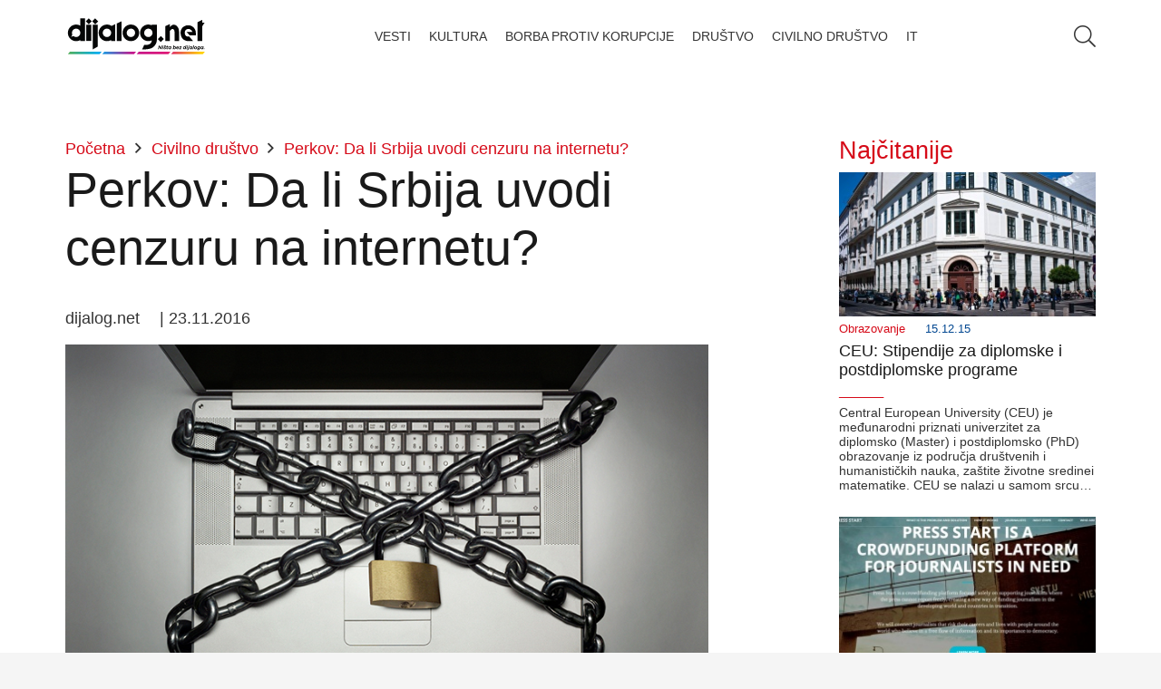

--- FILE ---
content_type: text/html; charset=UTF-8
request_url: https://dijalog.net/perkov-da-li-srbija-uvodi-cenzuru-na-internetu/
body_size: 20157
content:
<!DOCTYPE HTML><html lang="sr-RS"><head><script data-no-optimize="1">var litespeed_docref=sessionStorage.getItem("litespeed_docref");litespeed_docref&&(Object.defineProperty(document,"referrer",{get:function(){return litespeed_docref}}),sessionStorage.removeItem("litespeed_docref"));</script> <meta charset="UTF-8"><title>Perkov: Da li Srbija uvodi cenzuru na internetu? &#8211; Dijalog.net</title><meta name='robots' content='max-image-preview:large' /><link rel="alternate" type="application/rss+xml" title="Dijalog.net &raquo; довод" href="https://dijalog.net/feed/" /><link rel="alternate" type="application/rss+xml" title="Dijalog.net &raquo; довод коментара" href="https://dijalog.net/comments/feed/" /><link rel="alternate" type="application/rss+xml" title="Dijalog.net &raquo; довод коментара на Perkov: Da li Srbija uvodi cenzuru na internetu?" href="https://dijalog.net/perkov-da-li-srbija-uvodi-cenzuru-na-internetu/feed/" /><link rel="alternate" title="oEmbed (JSON)" type="application/json+oembed" href="https://dijalog.net/wp-json/oembed/1.0/embed?url=https%3A%2F%2Fdijalog.net%2Fperkov-da-li-srbija-uvodi-cenzuru-na-internetu%2F" /><link rel="alternate" title="oEmbed (XML)" type="text/xml+oembed" href="https://dijalog.net/wp-json/oembed/1.0/embed?url=https%3A%2F%2Fdijalog.net%2Fperkov-da-li-srbija-uvodi-cenzuru-na-internetu%2F&#038;format=xml" /><meta name="viewport" content="width=device-width, initial-scale=1"><meta name="SKYPE_TOOLBAR" content="SKYPE_TOOLBAR_PARSER_COMPATIBLE"><meta name="theme-color" content="#f5f5f5"><meta property="og:title" content="Perkov: Da li Srbija uvodi cenzuru na internetu? &#8211; Dijalog.net"><meta property="og:url" content="https://dijalog.net/perkov-da-li-srbija-uvodi-cenzuru-na-internetu/"><meta property="og:locale" content="sr_RS"><meta property="og:site_name" content="Dijalog.net"><meta property="og:type" content="article"><meta property="og:image" content="https://dijalog.net/wp-content/uploads/2016/11/cenzura.jpg" itemprop="image"><style id='wp-img-auto-sizes-contain-inline-css'>img:is([sizes=auto i],[sizes^="auto," i]){contain-intrinsic-size:3000px 1500px}
/*# sourceURL=wp-img-auto-sizes-contain-inline-css */</style><link data-optimized="2" rel="stylesheet" href="https://dijalog.net/wp-content/litespeed/css/b247c55bf701739f5ae623c1a23a15ca.css?ver=a3974" /> <script></script><link rel="https://api.w.org/" href="https://dijalog.net/wp-json/" /><link rel="alternate" title="JSON" type="application/json" href="https://dijalog.net/wp-json/wp/v2/posts/20765" /><link rel="EditURI" type="application/rsd+xml" title="RSD" href="https://dijalog.net/xmlrpc.php?rsd" /><meta name="generator" content="WordPress 6.9" /><link rel="canonical" href="https://dijalog.net/perkov-da-li-srbija-uvodi-cenzuru-na-internetu/" /><link rel='shortlink' href='https://dijalog.net/?p=20765' /> <script id="us_add_no_touch" type="litespeed/javascript">if(!/Android|webOS|iPhone|iPad|iPod|BlackBerry|IEMobile|Opera Mini/i.test(navigator.userAgent)){document.documentElement.classList.add("no-touch")}</script> <script id="us_color_scheme_switch_class" type="litespeed/javascript">if(document.cookie.includes("us_color_scheme_switch_is_on=true")){document.documentElement.classList.add("us-color-scheme-on")}</script> <meta name="generator" content="Powered by WPBakery Page Builder - drag and drop page builder for WordPress."/><link rel="icon" href="https://dijalog.net/wp-content/uploads/2020/03/cropped-Favicon-1-32x32.png" sizes="32x32" /><link rel="icon" href="https://dijalog.net/wp-content/uploads/2020/03/cropped-Favicon-1-192x192.png" sizes="192x192" /><link rel="apple-touch-icon" href="https://dijalog.net/wp-content/uploads/2020/03/cropped-Favicon-1-180x180.png" /><meta name="msapplication-TileImage" content="https://dijalog.net/wp-content/uploads/2020/03/cropped-Favicon-1-270x270.png" />
<noscript><style>.wpb_animate_when_almost_visible { opacity: 1; }</style></noscript><style id="us-icon-fonts">@font-face{font-display:block;font-style:normal;font-family:"fontawesome";font-weight:900;src:url("https://dijalog.net/wp-content/themes/Impreza/fonts/fa-solid-900.woff2?ver=8.29") format("woff2")}.fas{font-family:"fontawesome";font-weight:900}@font-face{font-display:block;font-style:normal;font-family:"fontawesome";font-weight:400;src:url("https://dijalog.net/wp-content/themes/Impreza/fonts/fa-regular-400.woff2?ver=8.29") format("woff2")}.far{font-family:"fontawesome";font-weight:400}@font-face{font-display:block;font-style:normal;font-family:"fontawesome";font-weight:300;src:url("https://dijalog.net/wp-content/themes/Impreza/fonts/fa-light-300.woff2?ver=8.29") format("woff2")}.fal{font-family:"fontawesome";font-weight:300}@font-face{font-display:block;font-style:normal;font-family:"Font Awesome 5 Duotone";font-weight:900;src:url("https://dijalog.net/wp-content/themes/Impreza/fonts/fa-duotone-900.woff2?ver=8.29") format("woff2")}.fad{font-family:"Font Awesome 5 Duotone";font-weight:900}.fad{position:relative}.fad:before{position:absolute}.fad:after{opacity:0.4}@font-face{font-display:block;font-style:normal;font-family:"Font Awesome 5 Brands";font-weight:400;src:url("https://dijalog.net/wp-content/themes/Impreza/fonts/fa-brands-400.woff2?ver=8.29") format("woff2")}.fab{font-family:"Font Awesome 5 Brands";font-weight:400}@font-face{font-display:block;font-style:normal;font-family:"Material Icons";font-weight:400;src:url("https://dijalog.net/wp-content/themes/Impreza/fonts/material-icons.woff2?ver=8.29") format("woff2")}.material-icons{font-family:"Material Icons";font-weight:400}</style><style id="us-current-header-css">.l-subheader.at_middle,.l-subheader.at_middle .w-dropdown-list,.l-subheader.at_middle .type_mobile .w-nav-list.level_1{background:var(--color-header-middle-bg);color:var(--color-header-middle-text)}.no-touch .l-subheader.at_middle a:hover,.no-touch .l-header.bg_transparent .l-subheader.at_middle .w-dropdown.opened a:hover{color:var(--color-header-middle-text-hover)}.l-header.bg_transparent:not(.sticky) .l-subheader.at_middle{background:var(--color-header-transparent-bg);color:var(--color-header-transparent-text)}.no-touch .l-header.bg_transparent:not(.sticky) .at_middle .w-cart-link:hover,.no-touch .l-header.bg_transparent:not(.sticky) .at_middle .w-text a:hover,.no-touch .l-header.bg_transparent:not(.sticky) .at_middle .w-html a:hover,.no-touch .l-header.bg_transparent:not(.sticky) .at_middle .w-nav>a:hover,.no-touch .l-header.bg_transparent:not(.sticky) .at_middle .w-menu a:hover,.no-touch .l-header.bg_transparent:not(.sticky) .at_middle .w-search>a:hover,.no-touch .l-header.bg_transparent:not(.sticky) .at_middle .w-dropdown a:hover,.no-touch .l-header.bg_transparent:not(.sticky) .at_middle .type_desktop .menu-item.level_1:hover>a{color:var(--color-header-transparent-text-hover)}.header_ver .l-header{background:var(--color-header-middle-bg);color:var(--color-header-middle-text)}@media (min-width:1281px){.hidden_for_default{display:none!important}.l-subheader.at_top{display:none}.l-subheader.at_bottom{display:none}.l-header{position:relative;z-index:111;width:100%}.l-subheader{margin:0 auto}.l-subheader.width_full{padding-left:1.5rem;padding-right:1.5rem}.l-subheader-h{display:flex;align-items:center;position:relative;margin:0 auto;max-width:var(--site-content-width,1200px);height:inherit}.w-header-show{display:none}.l-header.pos_fixed{position:fixed;left:0}.l-header.pos_fixed:not(.notransition) .l-subheader{transition-property:transform,background,box-shadow,line-height,height;transition-duration:.3s;transition-timing-function:cubic-bezier(.78,.13,.15,.86)}.headerinpos_bottom.sticky_first_section .l-header.pos_fixed{position:fixed!important}.header_hor .l-header.sticky_auto_hide{transition:transform .3s cubic-bezier(.78,.13,.15,.86) .1s}.header_hor .l-header.sticky_auto_hide.down{transform:translateY(-110%)}.l-header.bg_transparent:not(.sticky) .l-subheader{box-shadow:none!important;background:none}.l-header.bg_transparent~.l-main .l-section.width_full.height_auto:first-of-type>.l-section-h{padding-top:0!important;padding-bottom:0!important}.l-header.pos_static.bg_transparent{position:absolute;left:0}.l-subheader.width_full .l-subheader-h{max-width:none!important}.l-header.shadow_thin .l-subheader.at_middle,.l-header.shadow_thin .l-subheader.at_bottom{box-shadow:0 1px 0 rgba(0,0,0,0.08)}.l-header.shadow_wide .l-subheader.at_middle,.l-header.shadow_wide .l-subheader.at_bottom{box-shadow:0 3px 5px -1px rgba(0,0,0,0.1),0 2px 1px -1px rgba(0,0,0,0.05)}.header_hor .l-subheader-cell>.w-cart{margin-left:0;margin-right:0}:root{--header-height:80px;--header-sticky-height:60px}.l-header:before{content:'80'}.l-header.sticky:before{content:'60'}.l-subheader.at_top{line-height:40px;height:40px}.l-header.sticky .l-subheader.at_top{line-height:40px;height:40px}.l-subheader.at_middle{line-height:80px;height:80px}.l-header.sticky .l-subheader.at_middle{line-height:60px;height:60px}.l-subheader.at_bottom{line-height:50px;height:50px}.l-header.sticky .l-subheader.at_bottom{line-height:50px;height:50px}.headerinpos_above .l-header.pos_fixed{overflow:hidden;transition:transform 0.3s;transform:translate3d(0,-100%,0)}.headerinpos_above .l-header.pos_fixed.sticky{overflow:visible;transform:none}.headerinpos_above .l-header.pos_fixed~.l-section>.l-section-h,.headerinpos_above .l-header.pos_fixed~.l-main .l-section:first-of-type>.l-section-h{padding-top:0!important}.headerinpos_below .l-header.pos_fixed:not(.sticky){position:absolute;top:100%}.headerinpos_below .l-header.pos_fixed~.l-main>.l-section:first-of-type>.l-section-h{padding-top:0!important}.headerinpos_below .l-header.pos_fixed~.l-main .l-section.full_height:nth-of-type(2){min-height:100vh}.headerinpos_below .l-header.pos_fixed~.l-main>.l-section:nth-of-type(2)>.l-section-h{padding-top:var(--header-height)}.headerinpos_bottom .l-header.pos_fixed:not(.sticky){position:absolute;top:100vh}.headerinpos_bottom .l-header.pos_fixed~.l-main>.l-section:first-of-type>.l-section-h{padding-top:0!important}.headerinpos_bottom .l-header.pos_fixed~.l-main>.l-section:first-of-type>.l-section-h{padding-bottom:var(--header-height)}.headerinpos_bottom .l-header.pos_fixed.bg_transparent~.l-main .l-section.valign_center:not(.height_auto):first-of-type>.l-section-h{top:calc( var(--header-height) / 2 )}.headerinpos_bottom .l-header.pos_fixed:not(.sticky) .w-cart-dropdown,.headerinpos_bottom .l-header.pos_fixed:not(.sticky) .w-nav.type_desktop .w-nav-list.level_2{bottom:100%;transform-origin:0 100%}.headerinpos_bottom .l-header.pos_fixed:not(.sticky) .w-nav.type_mobile.m_layout_dropdown .w-nav-list.level_1{top:auto;bottom:100%;box-shadow:var(--box-shadow-up)}.headerinpos_bottom .l-header.pos_fixed:not(.sticky) .w-nav.type_desktop .w-nav-list.level_3,.headerinpos_bottom .l-header.pos_fixed:not(.sticky) .w-nav.type_desktop .w-nav-list.level_4{top:auto;bottom:0;transform-origin:0 100%}.headerinpos_bottom .l-header.pos_fixed:not(.sticky) .w-dropdown-list{top:auto;bottom:-0.4em;padding-top:0.4em;padding-bottom:2.4em}.admin-bar .l-header.pos_static.bg_solid~.l-main .l-section.full_height:first-of-type{min-height:calc( 100vh - var(--header-height) - 32px )}.admin-bar .l-header.pos_fixed:not(.sticky_auto_hide)~.l-main .l-section.full_height:not(:first-of-type){min-height:calc( 100vh - var(--header-sticky-height) - 32px )}.admin-bar.headerinpos_below .l-header.pos_fixed~.l-main .l-section.full_height:nth-of-type(2){min-height:calc(100vh - 32px)}}@media (min-width:1025px) and (max-width:1280px){.hidden_for_laptops{display:none!important}.l-subheader.at_top{display:none}.l-subheader.at_bottom{display:none}.l-header{position:relative;z-index:111;width:100%}.l-subheader{margin:0 auto}.l-subheader.width_full{padding-left:1.5rem;padding-right:1.5rem}.l-subheader-h{display:flex;align-items:center;position:relative;margin:0 auto;max-width:var(--site-content-width,1200px);height:inherit}.w-header-show{display:none}.l-header.pos_fixed{position:fixed;left:0}.l-header.pos_fixed:not(.notransition) .l-subheader{transition-property:transform,background,box-shadow,line-height,height;transition-duration:.3s;transition-timing-function:cubic-bezier(.78,.13,.15,.86)}.headerinpos_bottom.sticky_first_section .l-header.pos_fixed{position:fixed!important}.header_hor .l-header.sticky_auto_hide{transition:transform .3s cubic-bezier(.78,.13,.15,.86) .1s}.header_hor .l-header.sticky_auto_hide.down{transform:translateY(-110%)}.l-header.bg_transparent:not(.sticky) .l-subheader{box-shadow:none!important;background:none}.l-header.bg_transparent~.l-main .l-section.width_full.height_auto:first-of-type>.l-section-h{padding-top:0!important;padding-bottom:0!important}.l-header.pos_static.bg_transparent{position:absolute;left:0}.l-subheader.width_full .l-subheader-h{max-width:none!important}.l-header.shadow_thin .l-subheader.at_middle,.l-header.shadow_thin .l-subheader.at_bottom{box-shadow:0 1px 0 rgba(0,0,0,0.08)}.l-header.shadow_wide .l-subheader.at_middle,.l-header.shadow_wide .l-subheader.at_bottom{box-shadow:0 3px 5px -1px rgba(0,0,0,0.1),0 2px 1px -1px rgba(0,0,0,0.05)}.header_hor .l-subheader-cell>.w-cart{margin-left:0;margin-right:0}:root{--header-height:80px;--header-sticky-height:60px}.l-header:before{content:'80'}.l-header.sticky:before{content:'60'}.l-subheader.at_top{line-height:40px;height:40px}.l-header.sticky .l-subheader.at_top{line-height:40px;height:40px}.l-subheader.at_middle{line-height:80px;height:80px}.l-header.sticky .l-subheader.at_middle{line-height:60px;height:60px}.l-subheader.at_bottom{line-height:50px;height:50px}.l-header.sticky .l-subheader.at_bottom{line-height:50px;height:50px}.headerinpos_above .l-header.pos_fixed{overflow:hidden;transition:transform 0.3s;transform:translate3d(0,-100%,0)}.headerinpos_above .l-header.pos_fixed.sticky{overflow:visible;transform:none}.headerinpos_above .l-header.pos_fixed~.l-section>.l-section-h,.headerinpos_above .l-header.pos_fixed~.l-main .l-section:first-of-type>.l-section-h{padding-top:0!important}.headerinpos_below .l-header.pos_fixed:not(.sticky){position:absolute;top:100%}.headerinpos_below .l-header.pos_fixed~.l-main>.l-section:first-of-type>.l-section-h{padding-top:0!important}.headerinpos_below .l-header.pos_fixed~.l-main .l-section.full_height:nth-of-type(2){min-height:100vh}.headerinpos_below .l-header.pos_fixed~.l-main>.l-section:nth-of-type(2)>.l-section-h{padding-top:var(--header-height)}.headerinpos_bottom .l-header.pos_fixed:not(.sticky){position:absolute;top:100vh}.headerinpos_bottom .l-header.pos_fixed~.l-main>.l-section:first-of-type>.l-section-h{padding-top:0!important}.headerinpos_bottom .l-header.pos_fixed~.l-main>.l-section:first-of-type>.l-section-h{padding-bottom:var(--header-height)}.headerinpos_bottom .l-header.pos_fixed.bg_transparent~.l-main .l-section.valign_center:not(.height_auto):first-of-type>.l-section-h{top:calc( var(--header-height) / 2 )}.headerinpos_bottom .l-header.pos_fixed:not(.sticky) .w-cart-dropdown,.headerinpos_bottom .l-header.pos_fixed:not(.sticky) .w-nav.type_desktop .w-nav-list.level_2{bottom:100%;transform-origin:0 100%}.headerinpos_bottom .l-header.pos_fixed:not(.sticky) .w-nav.type_mobile.m_layout_dropdown .w-nav-list.level_1{top:auto;bottom:100%;box-shadow:var(--box-shadow-up)}.headerinpos_bottom .l-header.pos_fixed:not(.sticky) .w-nav.type_desktop .w-nav-list.level_3,.headerinpos_bottom .l-header.pos_fixed:not(.sticky) .w-nav.type_desktop .w-nav-list.level_4{top:auto;bottom:0;transform-origin:0 100%}.headerinpos_bottom .l-header.pos_fixed:not(.sticky) .w-dropdown-list{top:auto;bottom:-0.4em;padding-top:0.4em;padding-bottom:2.4em}.admin-bar .l-header.pos_static.bg_solid~.l-main .l-section.full_height:first-of-type{min-height:calc( 100vh - var(--header-height) - 32px )}.admin-bar .l-header.pos_fixed:not(.sticky_auto_hide)~.l-main .l-section.full_height:not(:first-of-type){min-height:calc( 100vh - var(--header-sticky-height) - 32px )}.admin-bar.headerinpos_below .l-header.pos_fixed~.l-main .l-section.full_height:nth-of-type(2){min-height:calc(100vh - 32px)}}@media (min-width:601px) and (max-width:1024px){.hidden_for_tablets{display:none!important}.l-subheader.at_top{display:none}.l-subheader.at_bottom{display:none}.l-header{position:relative;z-index:111;width:100%}.l-subheader{margin:0 auto}.l-subheader.width_full{padding-left:1.5rem;padding-right:1.5rem}.l-subheader-h{display:flex;align-items:center;position:relative;margin:0 auto;max-width:var(--site-content-width,1200px);height:inherit}.w-header-show{display:none}.l-header.pos_fixed{position:fixed;left:0}.l-header.pos_fixed:not(.notransition) .l-subheader{transition-property:transform,background,box-shadow,line-height,height;transition-duration:.3s;transition-timing-function:cubic-bezier(.78,.13,.15,.86)}.headerinpos_bottom.sticky_first_section .l-header.pos_fixed{position:fixed!important}.header_hor .l-header.sticky_auto_hide{transition:transform .3s cubic-bezier(.78,.13,.15,.86) .1s}.header_hor .l-header.sticky_auto_hide.down{transform:translateY(-110%)}.l-header.bg_transparent:not(.sticky) .l-subheader{box-shadow:none!important;background:none}.l-header.bg_transparent~.l-main .l-section.width_full.height_auto:first-of-type>.l-section-h{padding-top:0!important;padding-bottom:0!important}.l-header.pos_static.bg_transparent{position:absolute;left:0}.l-subheader.width_full .l-subheader-h{max-width:none!important}.l-header.shadow_thin .l-subheader.at_middle,.l-header.shadow_thin .l-subheader.at_bottom{box-shadow:0 1px 0 rgba(0,0,0,0.08)}.l-header.shadow_wide .l-subheader.at_middle,.l-header.shadow_wide .l-subheader.at_bottom{box-shadow:0 3px 5px -1px rgba(0,0,0,0.1),0 2px 1px -1px rgba(0,0,0,0.05)}.header_hor .l-subheader-cell>.w-cart{margin-left:0;margin-right:0}:root{--header-height:80px;--header-sticky-height:60px}.l-header:before{content:'80'}.l-header.sticky:before{content:'60'}.l-subheader.at_top{line-height:40px;height:40px}.l-header.sticky .l-subheader.at_top{line-height:40px;height:40px}.l-subheader.at_middle{line-height:80px;height:80px}.l-header.sticky .l-subheader.at_middle{line-height:60px;height:60px}.l-subheader.at_bottom{line-height:50px;height:50px}.l-header.sticky .l-subheader.at_bottom{line-height:50px;height:50px}}@media (max-width:600px){.hidden_for_mobiles{display:none!important}.l-subheader.at_top{display:none}.l-subheader.at_bottom{display:none}.l-header{position:relative;z-index:111;width:100%}.l-subheader{margin:0 auto}.l-subheader.width_full{padding-left:1.5rem;padding-right:1.5rem}.l-subheader-h{display:flex;align-items:center;position:relative;margin:0 auto;max-width:var(--site-content-width,1200px);height:inherit}.w-header-show{display:none}.l-header.pos_fixed{position:fixed;left:0}.l-header.pos_fixed:not(.notransition) .l-subheader{transition-property:transform,background,box-shadow,line-height,height;transition-duration:.3s;transition-timing-function:cubic-bezier(.78,.13,.15,.86)}.headerinpos_bottom.sticky_first_section .l-header.pos_fixed{position:fixed!important}.header_hor .l-header.sticky_auto_hide{transition:transform .3s cubic-bezier(.78,.13,.15,.86) .1s}.header_hor .l-header.sticky_auto_hide.down{transform:translateY(-110%)}.l-header.bg_transparent:not(.sticky) .l-subheader{box-shadow:none!important;background:none}.l-header.bg_transparent~.l-main .l-section.width_full.height_auto:first-of-type>.l-section-h{padding-top:0!important;padding-bottom:0!important}.l-header.pos_static.bg_transparent{position:absolute;left:0}.l-subheader.width_full .l-subheader-h{max-width:none!important}.l-header.shadow_thin .l-subheader.at_middle,.l-header.shadow_thin .l-subheader.at_bottom{box-shadow:0 1px 0 rgba(0,0,0,0.08)}.l-header.shadow_wide .l-subheader.at_middle,.l-header.shadow_wide .l-subheader.at_bottom{box-shadow:0 3px 5px -1px rgba(0,0,0,0.1),0 2px 1px -1px rgba(0,0,0,0.05)}.header_hor .l-subheader-cell>.w-cart{margin-left:0;margin-right:0}:root{--header-height:80px;--header-sticky-height:60px}.l-header:before{content:'80'}.l-header.sticky:before{content:'60'}.l-subheader.at_top{line-height:40px;height:40px}.l-header.sticky .l-subheader.at_top{line-height:40px;height:40px}.l-subheader.at_middle{line-height:80px;height:80px}.l-header.sticky .l-subheader.at_middle{line-height:60px;height:60px}.l-subheader.at_bottom{line-height:50px;height:50px}.l-header.sticky .l-subheader.at_bottom{line-height:50px;height:50px}}@media (min-width:1281px){.ush_image_1{height:50px!important}.l-header.sticky .ush_image_1{height:50px!important}}@media (min-width:1025px) and (max-width:1280px){.ush_image_1{height:50px!important}.l-header.sticky .ush_image_1{height:50px!important}}@media (min-width:601px) and (max-width:1024px){.ush_image_1{height:50px!important}.l-header.sticky .ush_image_1{height:50px!important}}@media (max-width:600px){.ush_image_1{height:50px!important}.l-header.sticky .ush_image_1{height:50px!important}}.header_hor .ush_menu_1.type_desktop .menu-item.level_1>a:not(.w-btn){padding-left:10px;padding-right:10px}.header_hor .ush_menu_1.type_desktop .menu-item.level_1>a.w-btn{margin-left:10px;margin-right:10px}.header_hor .ush_menu_1.type_desktop.align-edges>.w-nav-list.level_1{margin-left:-10px;margin-right:-10px}.header_ver .ush_menu_1.type_desktop .menu-item.level_1>a:not(.w-btn){padding-top:10px;padding-bottom:10px}.header_ver .ush_menu_1.type_desktop .menu-item.level_1>a.w-btn{margin-top:10px;margin-bottom:10px}.ush_menu_1.type_desktop .menu-item:not(.level_1){font-size:0.8rem}.ush_menu_1.type_mobile .w-nav-anchor.level_1,.ush_menu_1.type_mobile .w-nav-anchor.level_1 + .w-nav-arrow{font-size:0.8rem}.ush_menu_1.type_mobile .w-nav-anchor:not(.level_1),.ush_menu_1.type_mobile .w-nav-anchor:not(.level_1) + .w-nav-arrow{font-size:1rem}@media (min-width:1281px){.ush_menu_1 .w-nav-icon{font-size:36px}}@media (min-width:1025px) and (max-width:1280px){.ush_menu_1 .w-nav-icon{font-size:32px}}@media (min-width:601px) and (max-width:1024px){.ush_menu_1 .w-nav-icon{font-size:28px}}@media (max-width:600px){.ush_menu_1 .w-nav-icon{font-size:24px}}.ush_menu_1 .w-nav-icon>div{border-width:3px}@media screen and (max-width:899px){.w-nav.ush_menu_1>.w-nav-list.level_1{display:none}.ush_menu_1 .w-nav-control{display:block}}.ush_menu_1 .w-nav-item.level_1>a:not(.w-btn):focus,.no-touch .ush_menu_1 .w-nav-item.level_1.opened>a:not(.w-btn),.no-touch .ush_menu_1 .w-nav-item.level_1:hover>a:not(.w-btn){background:transparent;color:var(--color-header-middle-text-hover)}.ush_menu_1 .w-nav-item.level_1.current-menu-item>a:not(.w-btn),.ush_menu_1 .w-nav-item.level_1.current-menu-ancestor>a:not(.w-btn),.ush_menu_1 .w-nav-item.level_1.current-page-ancestor>a:not(.w-btn){background:transparent;color:var(--color-header-middle-text-hover)}.l-header.bg_transparent:not(.sticky) .ush_menu_1.type_desktop .w-nav-item.level_1.current-menu-item>a:not(.w-btn),.l-header.bg_transparent:not(.sticky) .ush_menu_1.type_desktop .w-nav-item.level_1.current-menu-ancestor>a:not(.w-btn),.l-header.bg_transparent:not(.sticky) .ush_menu_1.type_desktop .w-nav-item.level_1.current-page-ancestor>a:not(.w-btn){background:transparent;color:var(--color-header-transparent-text-hover)}.ush_menu_1 .w-nav-list:not(.level_1){background:var(--color-header-middle-bg);color:var(--color-header-middle-text)}.no-touch .ush_menu_1 .w-nav-item:not(.level_1)>a:focus,.no-touch .ush_menu_1 .w-nav-item:not(.level_1):hover>a{background:transparent;color:var(--color-header-middle-text-hover)}.ush_menu_1 .w-nav-item:not(.level_1).current-menu-item>a,.ush_menu_1 .w-nav-item:not(.level_1).current-menu-ancestor>a,.ush_menu_1 .w-nav-item:not(.level_1).current-page-ancestor>a{background:transparent;color:var(--color-header-middle-text-hover)}.ush_search_1 .w-search-form{background:var(--color-content-bg);color:var(--color-content-text)}@media (min-width:1281px){.ush_search_1.layout_simple{max-width:300px}.ush_search_1.layout_modern.active{width:300px}.ush_search_1{font-size:18px}}@media (min-width:1025px) and (max-width:1280px){.ush_search_1.layout_simple{max-width:250px}.ush_search_1.layout_modern.active{width:250px}.ush_search_1{font-size:24px}}@media (min-width:601px) and (max-width:1024px){.ush_search_1.layout_simple{max-width:200px}.ush_search_1.layout_modern.active{width:200px}.ush_search_1{font-size:22px}}@media (max-width:600px){.ush_search_1{font-size:20px}}.ush_menu_1{font-size:0.8rem!important;line-height:1rem!important;font-weight:300!important;text-transform:uppercase!important}</style><meta name="author" content="Agencija @MenschRS" /><meta name="description" content="DIJALOG.NET | Ništa bez dijaloga" /><meta name="keywords" content="Najnovije vesti, ekonomija, kulturna dešavanja, lifestyle, video, sve o putovanjima, novosti iz sveta tehnologije i zdravlja. Civilno društvo, streaming, podcast kanal" /><meta property="og:type" content="website" /><meta property="og:url" content="https://dijalog.net" />
 <script type="litespeed/javascript" data-src="https://www.googletagmanager.com/gtag/js?id=G-EGXRXJDKG9"></script> <script type="litespeed/javascript">window.dataLayer=window.dataLayer||[];function gtag(){dataLayer.push(arguments)}gtag('js',new Date());gtag('config','G-EGXRXJDKG9')</script><style id="us-design-options-css">.us_custom_100d1e64{padding-top:15px!important;padding-bottom:15px!important}.us_custom_73e227d0{text-align:left!important;position:relative!important;bottom:1px!important}.us_custom_c40f75d0{color:var(--color-content-faded)!important;text-align:right!important;font-size:14px!important;line-height:18px!important}.us_custom_432d3f53{text-align:justify!important}.us_custom_6e5ebe10{color:var(--color-header-middle-text-hover)!important;font-size:1.5rem!important;padding-bottom:10px!important}.us_custom_a574d586{color:var(--color-header-middle-text-hover)!important}.us_custom_0d15be52{background:#f5f5f5!important}.us_custom_165acb46{color:#ffffff!important;background:var(--color-content-secondary)!important}@media (min-width:601px) and (max-width:1024px){.us_custom_eeb3f56b{text-align:center!important}}@media (max-width:600px){.us_custom_04bac797{font-size:1rem!important}.us_custom_eeb3f56b{text-align:center!important}}</style><style id='global-styles-inline-css'>:root{--wp--preset--aspect-ratio--square: 1;--wp--preset--aspect-ratio--4-3: 4/3;--wp--preset--aspect-ratio--3-4: 3/4;--wp--preset--aspect-ratio--3-2: 3/2;--wp--preset--aspect-ratio--2-3: 2/3;--wp--preset--aspect-ratio--16-9: 16/9;--wp--preset--aspect-ratio--9-16: 9/16;--wp--preset--color--black: #000000;--wp--preset--color--cyan-bluish-gray: #abb8c3;--wp--preset--color--white: #ffffff;--wp--preset--color--pale-pink: #f78da7;--wp--preset--color--vivid-red: #cf2e2e;--wp--preset--color--luminous-vivid-orange: #ff6900;--wp--preset--color--luminous-vivid-amber: #fcb900;--wp--preset--color--light-green-cyan: #7bdcb5;--wp--preset--color--vivid-green-cyan: #00d084;--wp--preset--color--pale-cyan-blue: #8ed1fc;--wp--preset--color--vivid-cyan-blue: #0693e3;--wp--preset--color--vivid-purple: #9b51e0;--wp--preset--gradient--vivid-cyan-blue-to-vivid-purple: linear-gradient(135deg,rgb(6,147,227) 0%,rgb(155,81,224) 100%);--wp--preset--gradient--light-green-cyan-to-vivid-green-cyan: linear-gradient(135deg,rgb(122,220,180) 0%,rgb(0,208,130) 100%);--wp--preset--gradient--luminous-vivid-amber-to-luminous-vivid-orange: linear-gradient(135deg,rgb(252,185,0) 0%,rgb(255,105,0) 100%);--wp--preset--gradient--luminous-vivid-orange-to-vivid-red: linear-gradient(135deg,rgb(255,105,0) 0%,rgb(207,46,46) 100%);--wp--preset--gradient--very-light-gray-to-cyan-bluish-gray: linear-gradient(135deg,rgb(238,238,238) 0%,rgb(169,184,195) 100%);--wp--preset--gradient--cool-to-warm-spectrum: linear-gradient(135deg,rgb(74,234,220) 0%,rgb(151,120,209) 20%,rgb(207,42,186) 40%,rgb(238,44,130) 60%,rgb(251,105,98) 80%,rgb(254,248,76) 100%);--wp--preset--gradient--blush-light-purple: linear-gradient(135deg,rgb(255,206,236) 0%,rgb(152,150,240) 100%);--wp--preset--gradient--blush-bordeaux: linear-gradient(135deg,rgb(254,205,165) 0%,rgb(254,45,45) 50%,rgb(107,0,62) 100%);--wp--preset--gradient--luminous-dusk: linear-gradient(135deg,rgb(255,203,112) 0%,rgb(199,81,192) 50%,rgb(65,88,208) 100%);--wp--preset--gradient--pale-ocean: linear-gradient(135deg,rgb(255,245,203) 0%,rgb(182,227,212) 50%,rgb(51,167,181) 100%);--wp--preset--gradient--electric-grass: linear-gradient(135deg,rgb(202,248,128) 0%,rgb(113,206,126) 100%);--wp--preset--gradient--midnight: linear-gradient(135deg,rgb(2,3,129) 0%,rgb(40,116,252) 100%);--wp--preset--font-size--small: 13px;--wp--preset--font-size--medium: 20px;--wp--preset--font-size--large: 36px;--wp--preset--font-size--x-large: 42px;--wp--preset--spacing--20: 0.44rem;--wp--preset--spacing--30: 0.67rem;--wp--preset--spacing--40: 1rem;--wp--preset--spacing--50: 1.5rem;--wp--preset--spacing--60: 2.25rem;--wp--preset--spacing--70: 3.38rem;--wp--preset--spacing--80: 5.06rem;--wp--preset--shadow--natural: 6px 6px 9px rgba(0, 0, 0, 0.2);--wp--preset--shadow--deep: 12px 12px 50px rgba(0, 0, 0, 0.4);--wp--preset--shadow--sharp: 6px 6px 0px rgba(0, 0, 0, 0.2);--wp--preset--shadow--outlined: 6px 6px 0px -3px rgb(255, 255, 255), 6px 6px rgb(0, 0, 0);--wp--preset--shadow--crisp: 6px 6px 0px rgb(0, 0, 0);}:where(.is-layout-flex){gap: 0.5em;}:where(.is-layout-grid){gap: 0.5em;}body .is-layout-flex{display: flex;}.is-layout-flex{flex-wrap: wrap;align-items: center;}.is-layout-flex > :is(*, div){margin: 0;}body .is-layout-grid{display: grid;}.is-layout-grid > :is(*, div){margin: 0;}:where(.wp-block-columns.is-layout-flex){gap: 2em;}:where(.wp-block-columns.is-layout-grid){gap: 2em;}:where(.wp-block-post-template.is-layout-flex){gap: 1.25em;}:where(.wp-block-post-template.is-layout-grid){gap: 1.25em;}.has-black-color{color: var(--wp--preset--color--black) !important;}.has-cyan-bluish-gray-color{color: var(--wp--preset--color--cyan-bluish-gray) !important;}.has-white-color{color: var(--wp--preset--color--white) !important;}.has-pale-pink-color{color: var(--wp--preset--color--pale-pink) !important;}.has-vivid-red-color{color: var(--wp--preset--color--vivid-red) !important;}.has-luminous-vivid-orange-color{color: var(--wp--preset--color--luminous-vivid-orange) !important;}.has-luminous-vivid-amber-color{color: var(--wp--preset--color--luminous-vivid-amber) !important;}.has-light-green-cyan-color{color: var(--wp--preset--color--light-green-cyan) !important;}.has-vivid-green-cyan-color{color: var(--wp--preset--color--vivid-green-cyan) !important;}.has-pale-cyan-blue-color{color: var(--wp--preset--color--pale-cyan-blue) !important;}.has-vivid-cyan-blue-color{color: var(--wp--preset--color--vivid-cyan-blue) !important;}.has-vivid-purple-color{color: var(--wp--preset--color--vivid-purple) !important;}.has-black-background-color{background-color: var(--wp--preset--color--black) !important;}.has-cyan-bluish-gray-background-color{background-color: var(--wp--preset--color--cyan-bluish-gray) !important;}.has-white-background-color{background-color: var(--wp--preset--color--white) !important;}.has-pale-pink-background-color{background-color: var(--wp--preset--color--pale-pink) !important;}.has-vivid-red-background-color{background-color: var(--wp--preset--color--vivid-red) !important;}.has-luminous-vivid-orange-background-color{background-color: var(--wp--preset--color--luminous-vivid-orange) !important;}.has-luminous-vivid-amber-background-color{background-color: var(--wp--preset--color--luminous-vivid-amber) !important;}.has-light-green-cyan-background-color{background-color: var(--wp--preset--color--light-green-cyan) !important;}.has-vivid-green-cyan-background-color{background-color: var(--wp--preset--color--vivid-green-cyan) !important;}.has-pale-cyan-blue-background-color{background-color: var(--wp--preset--color--pale-cyan-blue) !important;}.has-vivid-cyan-blue-background-color{background-color: var(--wp--preset--color--vivid-cyan-blue) !important;}.has-vivid-purple-background-color{background-color: var(--wp--preset--color--vivid-purple) !important;}.has-black-border-color{border-color: var(--wp--preset--color--black) !important;}.has-cyan-bluish-gray-border-color{border-color: var(--wp--preset--color--cyan-bluish-gray) !important;}.has-white-border-color{border-color: var(--wp--preset--color--white) !important;}.has-pale-pink-border-color{border-color: var(--wp--preset--color--pale-pink) !important;}.has-vivid-red-border-color{border-color: var(--wp--preset--color--vivid-red) !important;}.has-luminous-vivid-orange-border-color{border-color: var(--wp--preset--color--luminous-vivid-orange) !important;}.has-luminous-vivid-amber-border-color{border-color: var(--wp--preset--color--luminous-vivid-amber) !important;}.has-light-green-cyan-border-color{border-color: var(--wp--preset--color--light-green-cyan) !important;}.has-vivid-green-cyan-border-color{border-color: var(--wp--preset--color--vivid-green-cyan) !important;}.has-pale-cyan-blue-border-color{border-color: var(--wp--preset--color--pale-cyan-blue) !important;}.has-vivid-cyan-blue-border-color{border-color: var(--wp--preset--color--vivid-cyan-blue) !important;}.has-vivid-purple-border-color{border-color: var(--wp--preset--color--vivid-purple) !important;}.has-vivid-cyan-blue-to-vivid-purple-gradient-background{background: var(--wp--preset--gradient--vivid-cyan-blue-to-vivid-purple) !important;}.has-light-green-cyan-to-vivid-green-cyan-gradient-background{background: var(--wp--preset--gradient--light-green-cyan-to-vivid-green-cyan) !important;}.has-luminous-vivid-amber-to-luminous-vivid-orange-gradient-background{background: var(--wp--preset--gradient--luminous-vivid-amber-to-luminous-vivid-orange) !important;}.has-luminous-vivid-orange-to-vivid-red-gradient-background{background: var(--wp--preset--gradient--luminous-vivid-orange-to-vivid-red) !important;}.has-very-light-gray-to-cyan-bluish-gray-gradient-background{background: var(--wp--preset--gradient--very-light-gray-to-cyan-bluish-gray) !important;}.has-cool-to-warm-spectrum-gradient-background{background: var(--wp--preset--gradient--cool-to-warm-spectrum) !important;}.has-blush-light-purple-gradient-background{background: var(--wp--preset--gradient--blush-light-purple) !important;}.has-blush-bordeaux-gradient-background{background: var(--wp--preset--gradient--blush-bordeaux) !important;}.has-luminous-dusk-gradient-background{background: var(--wp--preset--gradient--luminous-dusk) !important;}.has-pale-ocean-gradient-background{background: var(--wp--preset--gradient--pale-ocean) !important;}.has-electric-grass-gradient-background{background: var(--wp--preset--gradient--electric-grass) !important;}.has-midnight-gradient-background{background: var(--wp--preset--gradient--midnight) !important;}.has-small-font-size{font-size: var(--wp--preset--font-size--small) !important;}.has-medium-font-size{font-size: var(--wp--preset--font-size--medium) !important;}.has-large-font-size{font-size: var(--wp--preset--font-size--large) !important;}.has-x-large-font-size{font-size: var(--wp--preset--font-size--x-large) !important;}
/*# sourceURL=global-styles-inline-css */</style></head><body class="wp-singular post-template-default single single-post postid-20765 single-format-standard wp-theme-Impreza l-body Impreza_8.29 us-core_8.29 header_hor headerinpos_top state_default wpb-js-composer js-comp-ver-7.9 vc_responsive" itemscope itemtype="https://schema.org/WebPage"><div class="l-canvas type_wide"><header id="page-header" class="l-header pos_fixed shadow_none bg_solid id_54754" itemscope itemtype="https://schema.org/WPHeader"><div class="l-subheader at_middle"><div class="l-subheader-h"><div class="l-subheader-cell at_left"><div class="w-image ush_image_1"><a href="https://dijalog.net" aria-label="Dijalog net logo" class="w-image-h"><img data-lazyloaded="1" src="[data-uri]" width="300" height="300" data-src="https://dijalog.net/wp-content/uploads/2022/10/Dijalog-net-logo.svg" class="attachment-medium size-medium" alt="" loading="lazy" decoding="async" /></a></div></div><div class="l-subheader-cell at_center"><nav class="w-nav type_desktop ush_menu_1 dropdown_mdesign m_align_none m_layout_dropdown" itemscope itemtype="https://schema.org/SiteNavigationElement"><a class="w-nav-control" aria-label="Изборник" href="#"><div class="w-nav-icon"><div></div></div></a><ul class="w-nav-list level_1 hide_for_mobiles hover_underline"><li id="menu-item-25144" class="menu-item menu-item-type-taxonomy menu-item-object-category menu-item-has-children w-nav-item level_1 menu-item-25144"><a class="w-nav-anchor level_1" href="https://dijalog.net/tema/vesti/"><span class="w-nav-title">Vesti</span><span class="w-nav-arrow"></span></a><ul class="w-nav-list level_2"><li id="menu-item-25507" class="menu-item menu-item-type-taxonomy menu-item-object-category w-nav-item level_2 menu-item-25507"><a class="w-nav-anchor level_2" href="https://dijalog.net/tema/vesti/evropa/"><span class="w-nav-title">Evropa</span><span class="w-nav-arrow"></span></a></li><li id="menu-item-43356" class="menu-item menu-item-type-taxonomy menu-item-object-category w-nav-item level_2 menu-item-43356"><a class="w-nav-anchor level_2" href="https://dijalog.net/tema/vesti/evropa/srbija-i-eu/"><span class="w-nav-title">Srbija i EU</span><span class="w-nav-arrow"></span></a></li><li id="menu-item-25508" class="menu-item menu-item-type-taxonomy menu-item-object-category w-nav-item level_2 menu-item-25508"><a class="w-nav-anchor level_2" href="https://dijalog.net/tema/vesti/srbija/"><span class="w-nav-title">Srbija</span><span class="w-nav-arrow"></span></a></li><li id="menu-item-25509" class="menu-item menu-item-type-taxonomy menu-item-object-category w-nav-item level_2 menu-item-25509"><a class="w-nav-anchor level_2" href="https://dijalog.net/tema/vesti/zapadni-balkan-i-evropska-unija/"><span class="w-nav-title">Zapadni Balkan</span><span class="w-nav-arrow"></span></a></li><li id="menu-item-25528" class="menu-item menu-item-type-taxonomy menu-item-object-category w-nav-item level_2 menu-item-25528"><a class="w-nav-anchor level_2" href="https://dijalog.net/tema/vesti/svet/"><span class="w-nav-title">Svet</span><span class="w-nav-arrow"></span></a></li></ul></li><li id="menu-item-25151" class="menu-item menu-item-type-taxonomy menu-item-object-category menu-item-has-children w-nav-item level_1 menu-item-25151"><a class="w-nav-anchor level_1" href="https://dijalog.net/tema/kultura/"><span class="w-nav-title">Kultura</span><span class="w-nav-arrow"></span></a><ul class="w-nav-list level_2"><li id="menu-item-25502" class="menu-item menu-item-type-taxonomy menu-item-object-category w-nav-item level_2 menu-item-25502"><a class="w-nav-anchor level_2" href="https://dijalog.net/tema/kultura/film/"><span class="w-nav-title">Film</span><span class="w-nav-arrow"></span></a></li><li id="menu-item-25503" class="menu-item menu-item-type-taxonomy menu-item-object-category w-nav-item level_2 menu-item-25503"><a class="w-nav-anchor level_2" href="https://dijalog.net/tema/kultura/knjizevnost/"><span class="w-nav-title">Književnost</span><span class="w-nav-arrow"></span></a></li><li id="menu-item-25504" class="menu-item menu-item-type-taxonomy menu-item-object-category w-nav-item level_2 menu-item-25504"><a class="w-nav-anchor level_2" href="https://dijalog.net/tema/kultura/muzika/"><span class="w-nav-title">Muzika</span><span class="w-nav-arrow"></span></a></li><li id="menu-item-25505" class="menu-item menu-item-type-taxonomy menu-item-object-category w-nav-item level_2 menu-item-25505"><a class="w-nav-anchor level_2" href="https://dijalog.net/tema/kultura/pozoriste/"><span class="w-nav-title">Pozorište</span><span class="w-nav-arrow"></span></a></li><li id="menu-item-25506" class="menu-item menu-item-type-taxonomy menu-item-object-category w-nav-item level_2 menu-item-25506"><a class="w-nav-anchor level_2" href="https://dijalog.net/tema/kultura/slikarstvo/"><span class="w-nav-title">Slikarstvo</span><span class="w-nav-arrow"></span></a></li></ul></li><li id="menu-item-25152" class="menu-item menu-item-type-taxonomy menu-item-object-category w-nav-item level_1 menu-item-25152"><a class="w-nav-anchor level_1" href="https://dijalog.net/tema/borba-protiv-korupcije/"><span class="w-nav-title">Borba protiv korupcije</span><span class="w-nav-arrow"></span></a></li><li id="menu-item-25153" class="menu-item menu-item-type-taxonomy menu-item-object-category menu-item-has-children w-nav-item level_1 menu-item-25153"><a class="w-nav-anchor level_1" href="https://dijalog.net/tema/drustvo/"><span class="w-nav-title">Društvo</span><span class="w-nav-arrow"></span></a><ul class="w-nav-list level_2"><li id="menu-item-25492" class="menu-item menu-item-type-taxonomy menu-item-object-category w-nav-item level_2 menu-item-25492"><a class="w-nav-anchor level_2" href="https://dijalog.net/tema/drustvo/inkluzija/"><span class="w-nav-title">Inkluzija</span><span class="w-nav-arrow"></span></a></li><li id="menu-item-25493" class="menu-item menu-item-type-taxonomy menu-item-object-category w-nav-item level_2 menu-item-25493"><a class="w-nav-anchor level_2" href="https://dijalog.net/tema/drustvo/obrazovanje/"><span class="w-nav-title">Obrazovanje</span><span class="w-nav-arrow"></span></a></li><li id="menu-item-25494" class="menu-item menu-item-type-taxonomy menu-item-object-category w-nav-item level_2 menu-item-25494"><a class="w-nav-anchor level_2" href="https://dijalog.net/tema/drustvo/pravosude/"><span class="w-nav-title">Pravosuđe</span><span class="w-nav-arrow"></span></a></li><li id="menu-item-25495" class="menu-item menu-item-type-taxonomy menu-item-object-category w-nav-item level_2 menu-item-25495"><a class="w-nav-anchor level_2" href="https://dijalog.net/tema/drustvo/socijalna-politika/"><span class="w-nav-title">Socijalna politika</span><span class="w-nav-arrow"></span></a></li><li id="menu-item-25496" class="menu-item menu-item-type-taxonomy menu-item-object-category w-nav-item level_2 menu-item-25496"><a class="w-nav-anchor level_2" href="https://dijalog.net/tema/drustvo/zdravstvo/"><span class="w-nav-title">Zdravstvo</span><span class="w-nav-arrow"></span></a></li><li id="menu-item-25497" class="menu-item menu-item-type-taxonomy menu-item-object-category w-nav-item level_2 menu-item-25497"><a class="w-nav-anchor level_2" href="https://dijalog.net/tema/drustvo/zivotna-sredina/"><span class="w-nav-title">Životna sredina</span><span class="w-nav-arrow"></span></a></li></ul></li><li id="menu-item-25488" class="menu-item menu-item-type-taxonomy menu-item-object-category current-post-ancestor current-menu-parent current-post-parent menu-item-has-children w-nav-item level_1 menu-item-25488"><a class="w-nav-anchor level_1" href="https://dijalog.net/tema/civilno-drustvo/"><span class="w-nav-title">Civilno društvo</span><span class="w-nav-arrow"></span></a><ul class="w-nav-list level_2"><li id="menu-item-25510" class="menu-item menu-item-type-taxonomy menu-item-object-category w-nav-item level_2 menu-item-25510"><a class="w-nav-anchor level_2" href="https://dijalog.net/tema/civilno-drustvo/dogadjaji-civilno-drustvo/"><span class="w-nav-title">Događaji</span><span class="w-nav-arrow"></span></a></li><li id="menu-item-25513" class="menu-item menu-item-type-taxonomy menu-item-object-category w-nav-item level_2 menu-item-25513"><a class="w-nav-anchor level_2" href="https://dijalog.net/tema/civilno-drustvo/saopstenja/"><span class="w-nav-title">Saopštenja</span><span class="w-nav-arrow"></span></a></li><li id="menu-item-25511" class="menu-item menu-item-type-taxonomy menu-item-object-category w-nav-item level_2 menu-item-25511"><a class="w-nav-anchor level_2" href="https://dijalog.net/tema/civilno-drustvo/javni-pozivi/"><span class="w-nav-title">Javni pozivi</span><span class="w-nav-arrow"></span></a></li><li id="menu-item-25512" class="menu-item menu-item-type-taxonomy menu-item-object-category w-nav-item level_2 menu-item-25512"><a class="w-nav-anchor level_2" href="https://dijalog.net/tema/civilno-drustvo/omladinska-politika/"><span class="w-nav-title">Omladinska politika</span><span class="w-nav-arrow"></span></a></li><li id="menu-item-25490" class="menu-item menu-item-type-taxonomy menu-item-object-category w-nav-item level_2 menu-item-25490"><a class="w-nav-anchor level_2" href="https://dijalog.net/tema/civilno-drustvo/drustveno-preduzetnistvo/"><span class="w-nav-title">Društveno preduzetništvo</span><span class="w-nav-arrow"></span></a></li><li id="menu-item-25491" class="menu-item menu-item-type-taxonomy menu-item-object-category w-nav-item level_2 menu-item-25491"><a class="w-nav-anchor level_2" href="https://dijalog.net/tema/civilno-drustvo/omladinska-politika/"><span class="w-nav-title">Omladinska politika</span><span class="w-nav-arrow"></span></a></li></ul></li><li id="menu-item-25164" class="menu-item menu-item-type-taxonomy menu-item-object-category menu-item-has-children w-nav-item level_1 menu-item-25164"><a class="w-nav-anchor level_1" href="https://dijalog.net/tema/it/"><span class="w-nav-title">IT</span><span class="w-nav-arrow"></span></a><ul class="w-nav-list level_2"><li id="menu-item-25499" class="menu-item menu-item-type-taxonomy menu-item-object-category w-nav-item level_2 menu-item-25499"><a class="w-nav-anchor level_2" href="https://dijalog.net/tema/it/dogadjaji/"><span class="w-nav-title">Događaji</span><span class="w-nav-arrow"></span></a></li><li id="menu-item-25498" class="menu-item menu-item-type-taxonomy menu-item-object-category w-nav-item level_2 menu-item-25498"><a class="w-nav-anchor level_2" href="https://dijalog.net/tema/it/bezbednost-na-internetu/"><span class="w-nav-title">Bezbednost na internetu</span><span class="w-nav-arrow"></span></a></li><li id="menu-item-25500" class="menu-item menu-item-type-taxonomy menu-item-object-category w-nav-item level_2 menu-item-25500"><a class="w-nav-anchor level_2" href="https://dijalog.net/tema/it/drustvene-mreze/"><span class="w-nav-title">Društvene mreže</span><span class="w-nav-arrow"></span></a></li><li id="menu-item-25501" class="menu-item menu-item-type-taxonomy menu-item-object-category w-nav-item level_2 menu-item-25501"><a class="w-nav-anchor level_2" href="https://dijalog.net/tema/it/korisni-programi/"><span class="w-nav-title">Korisni programi</span><span class="w-nav-arrow"></span></a></li></ul></li><li class="w-nav-close"></li></ul><div class="w-nav-options hidden" onclick='return {&quot;mobileWidth&quot;:900,&quot;mobileBehavior&quot;:1}'></div></nav></div><div class="l-subheader-cell at_right"><div class="w-search ush_search_1 elm_in_header layout_modern iconpos_right"><a class="w-search-open" role="button" aria-label="Претрага" href="#"><i class="fal fa-search"></i></a><div class="w-search-form"><form class="w-form-row for_text" role="search" action="https://dijalog.net/" method="get"><div class="w-form-row-field"><input type="text" name="s" placeholder="Pretraga" aria-label="Pretraga" value/></div><button aria-label="Затвори" class="w-search-close" type="button"></button></form></div></div></div></div></div><div class="l-subheader for_hidden hidden"></div></header><main id="page-content" class="l-main" itemprop="mainContentOfPage"><section class="l-section wpb_row height_auto width_full"><div class="l-section-h i-cf"><div class="g-cols vc_row via_flex valign_top type_boxes stacking_default"><div class="vc_col-sm-8 wpb_column vc_column_container"><div class="vc_column-inner"><div class="wpb_wrapper"><nav class="g-breadcrumbs separator_icon align_none" itemscope itemtype="http://schema.org/BreadcrumbList"><div class="g-breadcrumbs-item" itemscope itemprop="itemListElement" itemtype="http://schema.org/ListItem"><a itemprop="item" href="https://dijalog.net/"><span itemprop="name">Početna</span></a><meta itemprop="position" content="1"/></div><div class="g-breadcrumbs-separator"><i class="far fa-angle-right"></i></div><div class="g-breadcrumbs-item" itemscope itemprop="itemListElement" itemtype="http://schema.org/ListItem"><a itemprop="item" href="https://dijalog.net/tema/civilno-drustvo/"><span itemprop="name">Civilno društvo</span></a><meta  itemprop="position" content="2"/></div><div class="g-breadcrumbs-separator"><i class="far fa-angle-right"></i></div><div class="g-breadcrumbs-item" itemscope itemprop="itemListElement" itemtype="http://schema.org/ListItem"><a itemprop="item" href="https://dijalog.net/perkov-da-li-srbija-uvodi-cenzuru-na-internetu/"><span itemprop="name">Perkov: Da li Srbija uvodi cenzuru na internetu?</span></a><meta itemprop="position" content="3"/></div></nav><h1 class="w-post-elm post_title entry-title color_link_inherit">Perkov: Da li Srbija uvodi cenzuru na internetu?</h1><div class="w-hwrapper valign_top align_none"><div class="w-post-elm post_author vcard author color_link_inherit"><div class="post-author-meta"><div class="post-author-name">dijalog.net</div></div></div><time class="w-post-elm post_date entry-date published" datetime="2016-11-23T23:00:34+01:00" itemprop="datePublished"><span class="w-post-elm-before">| </span>23.11.2016</time></div><div class="w-post-elm post_image us_custom_100d1e64 stretched"><img data-lazyloaded="1" src="[data-uri]" width="800" height="425" data-src="https://dijalog.net/wp-content/uploads/2016/11/cenzura.jpg" class="attachment-large size-large wp-post-image" alt="cenzura" decoding="async" fetchpriority="high" data-srcset="https://dijalog.net/wp-content/uploads/2016/11/cenzura.jpg 800w, https://dijalog.net/wp-content/uploads/2016/11/cenzura-300x160.jpg 300w, https://dijalog.net/wp-content/uploads/2016/11/cenzura-620x330.jpg 620w" data-sizes="(max-width: 800px) 100vw, 800px" /></div><div class="w-post-elm post_author us_custom_c40f75d0 has_text_color vcard author color_link_inherit"><div class="post-author-meta"><div class="post-author-name">dijalog.net</div></div></div><div class="w-post-elm post_content us_custom_432d3f53" itemprop="text"><p style="text-align: justify;">
<strong><em>Beograd, 23. novembar 2016. (Autonomija/Beta) &#8211;&nbsp;Predstavnik &Scaron;er fondacije (Share) Bojan Perkov o&scaron;tro je kritikovao Predlog strategije intelektualne svojine, jer on predvi&#273;a mogu&#263;nost da dr&#382;ava uklanja nepodobne sajtove bez prethodne sudske odluke, &scaron;to je, prema njegovim re&#269;ima, poku&scaron;aj uvo&#273;enja cenzure interneta u Srbiji.</em></strong></p><p style="text-align: justify;">
&quot;Ukratko, kori&scaron;&#263;enje tekstualnih, slikovnih ili video citata u kontekstu i za potrebe kriti&#269;ke analize, izno&scaron;enja li&#269;nog stava, informisanja zajednice ili &scaron;ire javnosti, edukovanja pojedinih ciljnih grupa, i tome sli&#269;no, &#269;inilo bi osnovu za delovanje. Sajtovi nezavisnih medija, biblioteka, nastavnih onlajn programa, blogera, i tako dalje, svi bi se mogli na&#263;i na udaru administrativnih odluka o &#39;uklanjanju&#39;&quot;, rekao je Perkov za portal Autonomija.</p><p style="text-align: justify;">
Prema njegovim re&#269;ima, stvaranje baze koja bi sadr&#382;avala podatke o aktivnostima na internetu sa li&#269;nim podacima korisnika bi potpuno obesmislilo privatnost gra&#273;ana i obeshrabrilo bilo koga da se upusti u postavljanje ili preuzimanje sadr&#382;aja sa interneta, iz straha da &#263;e biti stavljen u bazu &quot;sumnjivih lica&quot;, koju predvi&#273;a Predlog strategije.</p><p style="text-align: justify;">
&quot;U takvoj atmosferi ne mo&#382;ete da imate poverenje u svog internetskog provajdera i druge aktere koji vam pru&#382;aju razli&#269;ite usluge na Internetu. Pokretanje bilo kakvog biznisa sa onlajn sadr&#382;ajem bi tako&#273;e zna&#269;ilo ulazak u &#39;rizi&#269;ne vode&#39;, &scaron;to sputava inovacije i razvoj digitalnih biznis modela zbog pravne nesigurnosti&quot;, kazao je Perkov.</p><p style="text-align: justify;">
Predlog strategije za period od 2016. do 2020. godine je podnelo Ministarstvo prosvete, nauke i tehnolo&scaron;kog razvoja, a nacrt je trenutno na javnoj raspravi, do 22. novembra.</p><p style="text-align: justify;">
Predlogom je predvi&#273;eno neutralisanje &quot;spornih&quot; sajtova, bez razlikovanja vrste i namene sadr&#382;aja koji se osporava, zatim blokiranje i zaplena domena sajtovima koji kr&scaron;e prava intelektualne svojine, dok &#263;e se ujedno obavljati i prikupljanje obave&scaron;tajnih podataka o uplatama od platformi za pla&#263;anje preko interneta, kao i provajdera usluga za onlajn ogla&scaron;avanje.</p><p style="text-align: justify;">
Autor Predloga stegije nije poznat, a autorstvo je pripisano radnoj grupi nepoznatog sastava, koju je osnovalo Koordinaciono telo za efikasnu za&scaron;titu prava intelektualne svojine.</p><div class="post-views content-post post-20765 entry-meta load-static">
<span class="post-views-icon dashicons dashicons-chart-bar"></span> <span class="post-views-label">Pregleda:</span> <span class="post-views-count">247</span></div></div><div class="w-grid type_carousel layout_54847" id="us_grid_1" style="--gap:0.6rem;"><style>.layout_54847 .w-grid-item-h{}</style><div class="w-grid-list owl-carousel navstyle_circle navpos_outside"><article class="w-grid-item custom-link post-54848 us_portfolio type-us_portfolio status-publish has-post-thumbnail hentry" data-id="54848"><div class="w-grid-item-h">
<a target="_blank" href="https://bit.ly/mensch-dijalog-net" aria-label="Mensch"></a><div class="w-post-elm post_image usg_post_image_1 stretched"><a target="_blank" rel="nofollow" href="https://bit.ly/mensch-dijalog-net" aria-label="Mensch"><img data-lazyloaded="1" src="[data-uri]" width="2430" height="933" data-src="https://dijalog.net/wp-content/uploads/2022/10/Izrada_Sajtova_Srbija.webp" class="attachment-full size-full wp-post-image" alt="" decoding="async" loading="lazy" data-srcset="https://dijalog.net/wp-content/uploads/2022/10/Izrada_Sajtova_Srbija.webp 2430w, https://dijalog.net/wp-content/uploads/2022/10/Izrada_Sajtova_Srbija-300x115.webp 300w, https://dijalog.net/wp-content/uploads/2022/10/Izrada_Sajtova_Srbija-1024x393.webp 1024w" data-sizes="auto, (max-width: 2430px) 100vw, 2430px" /></a></div></div></article></div><div class="g-preloader type_1"><div></div></div><div class="w-grid-json hidden" onclick='return {&quot;action&quot;:&quot;us_ajax_grid&quot;,&quot;infinite_scroll&quot;:0,&quot;max_num_pages&quot;:1,&quot;pagination&quot;:&quot;none&quot;,&quot;template_vars&quot;:{&quot;columns&quot;:&quot;1&quot;,&quot;exclude_items&quot;:&quot;none&quot;,&quot;img_size&quot;:&quot;default&quot;,&quot;ignore_items_size&quot;:0,&quot;items_layout&quot;:&quot;54847&quot;,&quot;items_offset&quot;:&quot;1&quot;,&quot;load_animation&quot;:&quot;none&quot;,&quot;overriding_link&quot;:&quot;{\&quot;url\&quot;:\&quot;\&quot;}&quot;,&quot;post_id&quot;:54758,&quot;query_args&quot;:{&quot;post_type&quot;:[&quot;us_portfolio&quot;],&quot;post_status&quot;:[&quot;publish&quot;],&quot;post__not_in&quot;:[20765],&quot;posts_per_page&quot;:&quot;1&quot;},&quot;orderby_query_args&quot;:{&quot;orderby&quot;:{&quot;modified&quot;:&quot;DESC&quot;,&quot;date&quot;:&quot;DESC&quot;}},&quot;type&quot;:&quot;carousel&quot;,&quot;us_grid_post_type&quot;:&quot;us_portfolio&quot;,&quot;us_grid_ajax_index&quot;:1,&quot;us_grid_filter_query_string&quot;:null,&quot;us_grid_index&quot;:1,&quot;page_args&quot;:{&quot;page_type&quot;:&quot;post&quot;,&quot;post_ID&quot;:0}},&quot;carousel_settings&quot;:{&quot;autoHeight&quot;:0,&quot;autoplay&quot;:0,&quot;carousel_fade&quot;:0,&quot;center&quot;:0,&quot;dots&quot;:0,&quot;items&quot;:&quot;1&quot;,&quot;loop&quot;:0,&quot;nav&quot;:0,&quot;slideby&quot;:&quot;1&quot;,&quot;smooth_play&quot;:0,&quot;speed&quot;:250,&quot;timeout&quot;:3000,&quot;transition&quot;:&quot;&quot;,&quot;aria_labels&quot;:{&quot;prev&quot;:&quot;\u041f\u0440\u0435\u0442\u0445\u043e\u0434\u043d\u043e&quot;,&quot;next&quot;:&quot;\u0421\u043b\u0435\u0434\u0435\u045b\u0435&quot;}},&quot;carousel_breakpoints&quot;:{&quot;0&quot;:{&quot;autoHeight&quot;:0,&quot;autoplay&quot;:1,&quot;autoplayHoverPause&quot;:1,&quot;items&quot;:&quot;1&quot;,&quot;loop&quot;:true,&quot;stagePadding&quot;:0},&quot;601&quot;:{&quot;autoHeight&quot;:0,&quot;autoplay&quot;:1,&quot;autoplayHoverPause&quot;:1,&quot;items&quot;:&quot;1&quot;,&quot;loop&quot;:true,&quot;stagePadding&quot;:0},&quot;1025&quot;:{&quot;autoHeight&quot;:0,&quot;autoplay&quot;:1,&quot;autoplayHoverPause&quot;:1,&quot;items&quot;:&quot;1&quot;,&quot;loop&quot;:true,&quot;stagePadding&quot;:0},&quot;1281&quot;:{&quot;items&quot;:1,&quot;stagePadding&quot;:0}}}'></div></div></div></div></div><div class="vc_col-sm-4 wpb_column vc_column_container"><div class="vc_column-inner"><div class="wpb_wrapper"><div class="w-text us_custom_6e5ebe10 has_text_color"><span class="w-text-h"><span class="w-text-value">Najčitanije</span></span></div><div class="w-grid type_grid layout_54797" id="us_grid_2" style="--gap:1.5rem;" data-filterable="true"><style>.layout_54797 .w-grid-item-h{}.layout_54797 .usg_post_taxonomy_1{color:var(--color-content-secondary)!important;text-align:left!important;font-size:0.7rem!important}.layout_54797 .usg_post_title_1{font-size:1rem!important;line-height:1.2rem!important;font-family:var(--h1-font-family)!important}.layout_54797 .usg_text_1{color:var(--color-header-middle-text-hover)!important;text-align:left!important;font-size:0.7rem!important;font-family:Arial,Helvetica,sans-serif!important;font-weight:900!important}.layout_54797 .usg_post_content_1{font-size:0.8rem!important;line-height:0.9rem!important}.layout_54797 .usg_post_date_1{color:var(--color-content-primary)!important;font-size:0.7rem!important}</style><div class="w-grid-list"><article class="w-grid-item size_1x1 post-12429 post type-post status-publish format-standard has-post-thumbnail hentry category-obrazovanje tag-obrazovanje" data-id="12429"><div class="w-grid-item-h"><div class="w-post-elm post_image usg_post_image_1 has_ratio"><a href="https://dijalog.net/ceu-stipendije-za-diplomske-i-postdiplomske-programe/" aria-label="CEU: Stipendije za diplomske i postdiplomske programe"><img data-lazyloaded="1" src="[data-uri]" width="300" height="159" data-src="https://dijalog.net/wp-content/uploads/2015/12/CEU-1-300x159.jpg" class="attachment-medium size-medium wp-post-image" alt="" decoding="async" loading="lazy" data-srcset="https://dijalog.net/wp-content/uploads/2015/12/CEU-1-300x160.jpg 300w, https://dijalog.net/wp-content/uploads/2015/12/CEU-1-768x408.jpg 768w, https://dijalog.net/wp-content/uploads/2015/12/CEU-1-600x319.jpg 600w, https://dijalog.net/wp-content/uploads/2015/12/CEU-1-620x330.jpg 620w, https://dijalog.net/wp-content/uploads/2015/12/CEU-1.jpg 800w" data-sizes="auto, (max-width: 300px) 100vw, 300px" /></a><div style="padding-bottom:56.25%"></div></div><div class="w-hwrapper usg_hwrapper_1 align_none valign_top"><div class="w-post-elm post_taxonomy usg_post_taxonomy_1 has_text_color style_simple color_link_inherit"><a class="term-22 term-obrazovanje" href="https://dijalog.net/tema/drustvo/obrazovanje/">Obrazovanje</a></div><time class="w-post-elm post_date usg_post_date_1 has_text_color entry-date published" datetime="2015-12-15T20:00:02+01:00">15.12.15</time></div><h2 class="w-post-elm post_title usg_post_title_1 entry-title color_link_inherit"><a href="https://dijalog.net/ceu-stipendije-za-diplomske-i-postdiplomske-programe/">CEU: Stipendije za diplomske i postdiplomske programe</a></h2><div class="w-text usg_text_1 has_text_color"><span class="w-text-h"><span class="w-text-value">_______</span></span></div><div class="w-post-elm post_content usg_post_content_1">Central European University (CEU) je me&#273;unarodni priznati univerzitet za diplomsko (Master) i postdiplomsko (PhD) obrazovanje iz podru&#269;ja dru&scaron;tvenih i humanisti&#269;kih nauka,&nbsp;za&scaron;tite &#382;ivotne sredinei matematike. CEU se nalazi u samom srcu&hellip;</div></div></article><article class="w-grid-item size_1x1 post-13066 post type-post status-publish format-standard has-post-thumbnail hentry category-drustvo tag-drustvo" data-id="13066"><div class="w-grid-item-h"><div class="w-post-elm post_image usg_post_image_1 has_ratio"><a href="https://dijalog.net/press-start-crowdfunding-za-novinarske-price/" aria-label="Press Start: Crowdfunding za novinarske priče"><img data-lazyloaded="1" src="[data-uri]" width="300" height="159" data-src="https://dijalog.net/wp-content/uploads/2016/01/Press-Start-300x159.jpg" class="attachment-medium size-medium wp-post-image" alt="" decoding="async" loading="lazy" data-srcset="https://dijalog.net/wp-content/uploads/2016/01/Press-Start-300x160.jpg 300w, https://dijalog.net/wp-content/uploads/2016/01/Press-Start-768x408.jpg 768w, https://dijalog.net/wp-content/uploads/2016/01/Press-Start-600x319.jpg 600w, https://dijalog.net/wp-content/uploads/2016/01/Press-Start-620x330.jpg 620w, https://dijalog.net/wp-content/uploads/2016/01/Press-Start.jpg 800w" data-sizes="auto, (max-width: 300px) 100vw, 300px" /></a><div style="padding-bottom:56.25%"></div></div><div class="w-hwrapper usg_hwrapper_1 align_none valign_top"><div class="w-post-elm post_taxonomy usg_post_taxonomy_1 has_text_color style_simple color_link_inherit"><a class="term-3 term-drustvo" href="https://dijalog.net/tema/drustvo/">Društvo</a></div><time class="w-post-elm post_date usg_post_date_1 has_text_color entry-date published" datetime="2016-01-13T21:00:35+01:00">13.01.16</time></div><h2 class="w-post-elm post_title usg_post_title_1 entry-title color_link_inherit"><a href="https://dijalog.net/press-start-crowdfunding-za-novinarske-price/">Press Start: Crowdfunding za novinarske priče</a></h2><div class="w-text usg_text_1 has_text_color"><span class="w-text-h"><span class="w-text-value">_______</span></span></div><div class="w-post-elm post_content usg_post_content_1">Pokreta&#269;i platforme&nbsp;Press Start&nbsp;&#382;ele da im ona omogu&#263;i mesto gde mogu prikupljati donacije za svoj rad. Platforma je svojevrstan odgovor na potrebu novinara koji &#382;ive u zemljama sa ugro&#382;enom slobodom govora&hellip;</div></div></article><article class="w-grid-item size_1x1 post-8468 post type-post status-publish format-standard has-post-thumbnail hentry category-evropa tag-evropska-unija" data-id="8468"><div class="w-grid-item-h"><div class="w-post-elm post_image usg_post_image_1 has_ratio"><a href="https://dijalog.net/italija-ce-najvise-dobiti-od-eu-za-imigrante/" aria-label="Italija će najviše dobiti od EU za imigrante"><img data-lazyloaded="1" src="[data-uri]" width="300" height="159" data-src="https://dijalog.net/wp-content/uploads/2015/08/migranti-300x159.jpg" class="attachment-medium size-medium wp-post-image" alt="" decoding="async" loading="lazy" data-srcset="https://dijalog.net/wp-content/uploads/2015/08/migranti-300x160.jpg 300w, https://dijalog.net/wp-content/uploads/2015/08/migranti-600x319.jpg 600w, https://dijalog.net/wp-content/uploads/2015/08/migranti-620x330.jpg 620w, https://dijalog.net/wp-content/uploads/2015/08/migranti.jpg 800w" data-sizes="auto, (max-width: 300px) 100vw, 300px" /></a><div style="padding-bottom:56.25%"></div></div><div class="w-hwrapper usg_hwrapper_1 align_none valign_top"><div class="w-post-elm post_taxonomy usg_post_taxonomy_1 has_text_color style_simple color_link_inherit"><a class="term-17 term-evropa" href="https://dijalog.net/tema/vesti/evropa/">Evropa</a></div><time class="w-post-elm post_date usg_post_date_1 has_text_color entry-date published" datetime="2015-08-12T07:00:37+02:00">12.08.15</time></div><h2 class="w-post-elm post_title usg_post_title_1 entry-title color_link_inherit"><a href="https://dijalog.net/italija-ce-najvise-dobiti-od-eu-za-imigrante/">Italija će najviše dobiti od EU za imigrante</a></h2><div class="w-text usg_text_1 has_text_color"><span class="w-text-h"><span class="w-text-value">_______</span></span></div><div class="w-post-elm post_content usg_post_content_1">Evropska komisija odobrila je &#269;lanicama suo&#269;enim sa sve ve&#263;im brojem imigranata pomo&#263; od 2,4 milijarde evra za narednih &scaron;est godina. Najvi&scaron;e &#263;e dobiti zemlje koje su prve na udaru &#8211;&hellip;</div></div></article><article class="w-grid-item size_1x1 post-38238 post type-post status-publish format-standard has-post-thumbnail hentry category-film category-kultura tag-festival tag-uhvati-film" data-id="38238"><div class="w-grid-item-h"><div class="w-post-elm post_image usg_post_image_1 has_ratio"><a href="https://dijalog.net/kultura-je-za-sve-moto-je-16-izdanja-festivala-uhvati-sa-mnom-ovaj-dan-uhvati-film/" aria-label="„Kultura je za sve“ &#8211; moto je 16. izdanja festivala &#8222;Uhvati sa mnom ovaj dan/Uhvati film&#8220;"><img data-lazyloaded="1" src="[data-uri]" width="300" height="159" data-src="https://dijalog.net/wp-content/uploads/2018/03/Uhvati-film-300x159.jpg" class="attachment-medium size-medium wp-post-image" alt="Uhvati film" decoding="async" loading="lazy" data-srcset="https://dijalog.net/wp-content/uploads/2018/03/Uhvati-film-300x159.jpg 300w, https://dijalog.net/wp-content/uploads/2018/03/Uhvati-film.jpg 800w" data-sizes="auto, (max-width: 300px) 100vw, 300px" /></a><div style="padding-bottom:56.25%"></div></div><div class="w-hwrapper usg_hwrapper_1 align_none valign_top"><div class="w-post-elm post_taxonomy usg_post_taxonomy_1 has_text_color style_simple color_link_inherit"><a class="term-806 term-film" href="https://dijalog.net/tema/kultura/film/">Film</a><b>, </b><a class="term-4 term-kultura" href="https://dijalog.net/tema/kultura/">Kultura</a></div><time class="w-post-elm post_date usg_post_date_1 has_text_color entry-date published" datetime="2018-09-17T21:00:44+02:00">17.09.18</time></div><h2 class="w-post-elm post_title usg_post_title_1 entry-title color_link_inherit"><a href="https://dijalog.net/kultura-je-za-sve-moto-je-16-izdanja-festivala-uhvati-sa-mnom-ovaj-dan-uhvati-film/">„Kultura je za sve“ &#8211; moto je 16. izdanja festivala &#8222;Uhvati sa mnom ovaj dan/Uhvati film&#8220;</a></h2><div class="w-text usg_text_1 has_text_color"><span class="w-text-h"><span class="w-text-value">_______</span></span></div><div class="w-post-elm post_content usg_post_content_1">Novi Sad, 17. septembar 2018. &#8211; Me&#273;unarodni filmski festival Uhvati film, 16. po redu, bi&#263;e odr&#382;an od 24. do 30. septembra u Kulturnom centru Novog Sada u organizaciji KAO Parnas.&hellip;</div></div></article><article class="w-grid-item size_1x1 post-12938 post type-post status-publish format-standard has-post-thumbnail hentry category-drustvene-mreze category-it tag-eu tag-twitter" data-id="12938"><div class="w-grid-item-h"><div class="w-post-elm post_image usg_post_image_1 has_ratio"><a href="https://dijalog.net/dogadjaji-u-2015-koji-su-oblezili-tviter-sferu-u-eu/" aria-label="Događaji u 2015. koji su obležili Tviter-sferu u EU"><img data-lazyloaded="1" src="[data-uri]" width="300" height="159" data-src="https://dijalog.net/wp-content/uploads/2014/03/tviter-300x159.jpg" class="attachment-medium size-medium wp-post-image" alt="Twitter" decoding="async" loading="lazy" data-srcset="https://dijalog.net/wp-content/uploads/2014/03/tviter-300x160.jpg 300w, https://dijalog.net/wp-content/uploads/2014/03/tviter-600x318.jpg 600w, https://dijalog.net/wp-content/uploads/2014/03/tviter-620x330.jpg 620w, https://dijalog.net/wp-content/uploads/2014/03/tviter.jpg 800w" data-sizes="auto, (max-width: 300px) 100vw, 300px" /></a><div style="padding-bottom:56.25%"></div></div><div class="w-hwrapper usg_hwrapper_1 align_none valign_top"><div class="w-post-elm post_taxonomy usg_post_taxonomy_1 has_text_color style_simple color_link_inherit"><a class="term-802 term-drustvene-mreze" href="https://dijalog.net/tema/it/drustvene-mreze/">Društvene mreže</a><b>, </b><a class="term-7 term-it" href="https://dijalog.net/tema/it/">IT</a></div><time class="w-post-elm post_date usg_post_date_1 has_text_color entry-date published" datetime="2016-01-01T21:00:24+01:00">1.01.16</time></div><h2 class="w-post-elm post_title usg_post_title_1 entry-title color_link_inherit"><a href="https://dijalog.net/dogadjaji-u-2015-koji-su-oblezili-tviter-sferu-u-eu/">Događaji u 2015. koji su obležili Tviter-sferu u EU</a></h2><div class="w-text usg_text_1 has_text_color"><span class="w-text-h"><span class="w-text-value">_______</span></span></div><div class="w-post-elm post_content usg_post_content_1">Teroristi&#269;ki napadi, eskalacija migrantske krize, gr&#269;ka kriza, ali i brojne afere koje su obele&#382;ile 2015. u Evropskoj uniji bile su i glavne teme tvitova. Godina se ipak zavr&scaron;ila dobro, pariskim&hellip;</div></div></article></div><div class="w-grid-preloader"><div class="g-preloader type_1"><div></div></div></div><div class="w-grid-json hidden" onclick='return {&quot;action&quot;:&quot;us_ajax_grid&quot;,&quot;infinite_scroll&quot;:0,&quot;max_num_pages&quot;:3832,&quot;pagination&quot;:&quot;none&quot;,&quot;template_vars&quot;:{&quot;columns&quot;:&quot;1&quot;,&quot;exclude_items&quot;:&quot;none&quot;,&quot;img_size&quot;:&quot;default&quot;,&quot;ignore_items_size&quot;:0,&quot;items_layout&quot;:&quot;54797&quot;,&quot;items_offset&quot;:&quot;1&quot;,&quot;load_animation&quot;:&quot;none&quot;,&quot;overriding_link&quot;:&quot;{\&quot;url\&quot;:\&quot;\&quot;}&quot;,&quot;post_id&quot;:54758,&quot;query_args&quot;:{&quot;post_type&quot;:[&quot;post&quot;],&quot;post_status&quot;:[&quot;publish&quot;],&quot;post__not_in&quot;:[20765],&quot;posts_per_page&quot;:&quot;5&quot;},&quot;orderby_query_args&quot;:{&quot;suppress_filters&quot;:false,&quot;orderby&quot;:&quot;post_views&quot;,&quot;fields&quot;:&quot;&quot;,&quot;views_query&quot;:{&quot;hide_empty&quot;:false},&quot;order&quot;:&quot;DESC&quot;},&quot;type&quot;:&quot;grid&quot;,&quot;us_grid_post_type&quot;:&quot;post&quot;,&quot;us_grid_ajax_index&quot;:1,&quot;us_grid_filter_query_string&quot;:null,&quot;us_grid_index&quot;:2,&quot;page_args&quot;:{&quot;page_type&quot;:&quot;post&quot;,&quot;post_ID&quot;:0}}}'></div></div></div></div></div></div></div></section><section class="l-section wpb_row height_small"><div class="l-section-h i-cf"><div class="g-cols vc_row via_flex valign_top type_default stacking_default"><div class="vc_col-sm-12 wpb_column vc_column_container"><div class="vc_column-inner"><div class="wpb_wrapper"><div class="w-separator us_custom_a574d586 has_text_color size_small with_line width_default thick_1 style_solid color_border align_center"><div class="w-separator-h"></div></div><div class="wpb_text_column"><div class="wpb_wrapper"><p style="text-align: center;">Preporučujemo&#8230;</p></div></div><div class="w-separator us_custom_a574d586 has_text_color size_small with_line width_default thick_1 style_solid color_border align_center"><div class="w-separator-h"></div></div><div class="w-grid type_grid layout_54797 cols_4" id="us_grid_3" style="--gap:0.5rem;" data-filterable="true"><style>@media (max-width:1280px){#us_grid_3 .w-grid-item{width:33.3333%}}@media (max-width:1024px){#us_grid_3 .w-grid-item{width:50%}}@media (max-width:600px){#us_grid_3 .w-grid-list{margin:0}#us_grid_3 .w-grid-item{width:100%;padding:0;margin-bottom:var(--gap,0px)}}</style><div class="w-grid-list"><article class="w-grid-item size_1x1 post-69726 post type-post status-publish format-standard has-post-thumbnail hentry category-civilno-drustvo category-saopstenja tag-anketa tag-marija-markovic tag-odrzivi-razvoj" data-id="69726"><div class="w-grid-item-h"><div class="w-post-elm post_image usg_post_image_1 has_ratio"><a href="https://dijalog.net/kako-vidite-valjevo-i-da-li-ste-spremni-na-promene-sa-ciljem-odrzivijeg-grada/" aria-label="Kako vidite Valjevo i da li ste spremni na promene sa ciljem održivijeg grada?"><img data-lazyloaded="1" src="[data-uri]" width="300" height="159" data-src="https://dijalog.net/wp-content/uploads/2025/12/Anketa-300x159.webp" class="attachment-medium size-medium wp-post-image" alt="" decoding="async" loading="lazy" data-srcset="https://dijalog.net/wp-content/uploads/2025/12/Anketa-300x159.webp 300w, https://dijalog.net/wp-content/uploads/2025/12/Anketa.webp 800w" data-sizes="auto, (max-width: 300px) 100vw, 300px" /></a><div style="padding-bottom:56.25%"></div></div><div class="w-hwrapper usg_hwrapper_1 align_none valign_top"><div class="w-post-elm post_taxonomy usg_post_taxonomy_1 has_text_color style_simple color_link_inherit"><a class="term-14 term-civilno-drustvo" href="https://dijalog.net/tema/civilno-drustvo/">Civilno društvo</a><b>, </b><a class="term-810 term-saopstenja" href="https://dijalog.net/tema/civilno-drustvo/saopstenja/">Saopštenja</a></div><time class="w-post-elm post_date usg_post_date_1 has_text_color entry-date published" datetime="2025-12-18T21:00:18+01:00">18.12.25</time></div><h2 class="w-post-elm post_title usg_post_title_1 entry-title color_link_inherit"><a href="https://dijalog.net/kako-vidite-valjevo-i-da-li-ste-spremni-na-promene-sa-ciljem-odrzivijeg-grada/">Kako vidite Valjevo i da li ste spremni na promene sa ciljem održivijeg grada?</a></h2><div class="w-text usg_text_1 has_text_color"><span class="w-text-h"><span class="w-text-value">_______</span></span></div><div class="w-post-elm post_content usg_post_content_1">Kroz anketu, arhitekta Marija Marković ispituje kako građani trenutno doživljavaju Valjevo i njihovu spremnost na promene u urbanističkoj matrici grada. Anketa je otvorena za sve punoletne stanovnike grada Valjeva do 10.&hellip;</div></div></article><article class="w-grid-item size_1x1 post-69692 post type-post status-publish format-standard has-post-thumbnail hentry category-civilno-drustvo category-javni-pozivi tag-biber tag-centar-za-nenasilnu-akciju" data-id="69692"><div class="w-grid-item-h"><div class="w-post-elm post_image usg_post_image_1 has_ratio"><a href="https://dijalog.net/raspisan-vii-konkurs-za-kratku-pricu-biber-price-koje-grade-mostove-i-slave-hrabrost-studenata/" aria-label="Raspisan VII konkurs za kratku priču &#8222;Biber&#8220;: Priče koje grade mostove i slave hrabrost studenata!"><img data-lazyloaded="1" src="[data-uri]" width="300" height="159" data-src="https://dijalog.net/wp-content/uploads/2025/12/VII-konkurs-22Biber22-300x159.webp" class="attachment-medium size-medium wp-post-image" alt="" decoding="async" loading="lazy" data-srcset="https://dijalog.net/wp-content/uploads/2025/12/VII-konkurs-22Biber22-300x159.webp 300w, https://dijalog.net/wp-content/uploads/2025/12/VII-konkurs-22Biber22.webp 800w" data-sizes="auto, (max-width: 300px) 100vw, 300px" /></a><div style="padding-bottom:56.25%"></div></div><div class="w-hwrapper usg_hwrapper_1 align_none valign_top"><div class="w-post-elm post_taxonomy usg_post_taxonomy_1 has_text_color style_simple color_link_inherit"><a class="term-14 term-civilno-drustvo" href="https://dijalog.net/tema/civilno-drustvo/">Civilno društvo</a><b>, </b><a class="term-812 term-javni-pozivi" href="https://dijalog.net/tema/civilno-drustvo/javni-pozivi/">Javni pozivi</a></div><time class="w-post-elm post_date usg_post_date_1 has_text_color entry-date published" datetime="2025-12-10T21:00:35+01:00">10.12.25</time></div><h2 class="w-post-elm post_title usg_post_title_1 entry-title color_link_inherit"><a href="https://dijalog.net/raspisan-vii-konkurs-za-kratku-pricu-biber-price-koje-grade-mostove-i-slave-hrabrost-studenata/">Raspisan VII konkurs za kratku priču &#8222;Biber&#8220;: Priče koje grade mostove i slave hrabrost studenata!</a></h2><div class="w-text usg_text_1 has_text_color"><span class="w-text-h"><span class="w-text-value">_______</span></span></div><div class="w-post-elm post_content usg_post_content_1">Sarajevo/Beograd – Simbolično, na Međunarodni dan ljudskih prava, Centar za nenasilnu akciju Sarajevo-Beograd raspisao je sedmi po redu konkurs za kratku priču &#8222;Biber&#8220;. Ovaj regionalni konkurs, prepoznat kao platforma za&hellip;</div></div></article><article class="w-grid-item size_1x1 post-69618 post type-post status-publish format-standard has-post-thumbnail hentry category-civilno-drustvo category-javni-pozivi tag-poljoprivreda tag-sidro-fondacija tag-smart-kolektiv" data-id="69618"><div class="w-grid-item-h"><div class="w-post-elm post_image usg_post_image_1 has_ratio"><a href="https://dijalog.net/jos-deset-dana-za-prijavu-na-konkurs-sidro-fondacije-grantovi-do-15-000-evra/" aria-label="Još deset dana za prijavu na konkurs Sidro fondacije, grantovi do 15.000 evra"><img data-lazyloaded="1" src="[data-uri]" width="300" height="159" data-src="https://dijalog.net/wp-content/uploads/2025/12/Konkurs-Sidro-fondacija-300x159.webp" class="attachment-medium size-medium wp-post-image" alt="" decoding="async" loading="lazy" data-srcset="https://dijalog.net/wp-content/uploads/2025/12/Konkurs-Sidro-fondacija-300x159.webp 300w, https://dijalog.net/wp-content/uploads/2025/12/Konkurs-Sidro-fondacija.webp 800w" data-sizes="auto, (max-width: 300px) 100vw, 300px" /></a><div style="padding-bottom:56.25%"></div></div><div class="w-hwrapper usg_hwrapper_1 align_none valign_top"><div class="w-post-elm post_taxonomy usg_post_taxonomy_1 has_text_color style_simple color_link_inherit"><a class="term-14 term-civilno-drustvo" href="https://dijalog.net/tema/civilno-drustvo/">Civilno društvo</a><b>, </b><a class="term-812 term-javni-pozivi" href="https://dijalog.net/tema/civilno-drustvo/javni-pozivi/">Javni pozivi</a></div><time class="w-post-elm post_date usg_post_date_1 has_text_color entry-date published" datetime="2025-12-02T21:00:29+01:00">2.12.25</time></div><h2 class="w-post-elm post_title usg_post_title_1 entry-title color_link_inherit"><a href="https://dijalog.net/jos-deset-dana-za-prijavu-na-konkurs-sidro-fondacije-grantovi-do-15-000-evra/">Još deset dana za prijavu na konkurs Sidro fondacije, grantovi do 15.000 evra</a></h2><div class="w-text usg_text_1 has_text_color"><span class="w-text-h"><span class="w-text-value">_______</span></span></div><div class="w-post-elm post_content usg_post_content_1">Valjevo – Organizacije civilnog društva, poljoprivrednici i preduzetnici u Vojvodini imaju još svega deset dana da podnesu prijave za finansijsku podršku projektima koji donose inovacije i održivost u lokalne zajednice.&hellip;</div></div></article><article class="w-grid-item size_1x1 post-69621 post type-post status-publish format-standard has-post-thumbnail hentry category-civilno-drustvo category-saopstenja tag-izbori tag-nkeu" data-id="69621"><div class="w-grid-item-h"><div class="w-post-elm post_image usg_post_image_1 has_ratio"><a href="https://dijalog.net/nkeu-lokalni-izbori-u-tri-opstine-oznaceni-kao-neslobodni-i-nefer/" aria-label="NKEU: Lokalni izbori u tri opštine označeni kao neslobodni i nefer"><img data-lazyloaded="1" src="[data-uri]" width="300" height="159" data-src="https://dijalog.net/wp-content/uploads/2020/06/NKEU-300x159.jpg" class="attachment-medium size-medium wp-post-image" alt="Nacionalni konvent o EU" decoding="async" loading="lazy" data-srcset="https://dijalog.net/wp-content/uploads/2020/06/NKEU-300x159.jpg 300w, https://dijalog.net/wp-content/uploads/2020/06/NKEU.jpg 800w" data-sizes="auto, (max-width: 300px) 100vw, 300px" /></a><div style="padding-bottom:56.25%"></div></div><div class="w-hwrapper usg_hwrapper_1 align_none valign_top"><div class="w-post-elm post_taxonomy usg_post_taxonomy_1 has_text_color style_simple color_link_inherit"><a class="term-14 term-civilno-drustvo" href="https://dijalog.net/tema/civilno-drustvo/">Civilno društvo</a><b>, </b><a class="term-810 term-saopstenja" href="https://dijalog.net/tema/civilno-drustvo/saopstenja/">Saopštenja</a></div><time class="w-post-elm post_date usg_post_date_1 has_text_color entry-date published" datetime="2025-12-02T21:00:12+01:00">2.12.25</time></div><h2 class="w-post-elm post_title usg_post_title_1 entry-title color_link_inherit"><a href="https://dijalog.net/nkeu-lokalni-izbori-u-tri-opstine-oznaceni-kao-neslobodni-i-nefer/">NKEU: Lokalni izbori u tri opštine označeni kao neslobodni i nefer</a></h2><div class="w-text usg_text_1 has_text_color"><span class="w-text-h"><span class="w-text-value">_______</span></span></div><div class="w-post-elm post_content usg_post_content_1">Beograd &#8211; Nacionalni konvent o EU ocenjuje da su lokalni izbori održani krajem novembra u Negotinu, Mionici i Sečnju bili obeleženi nasiljem, zastrašivanjem i institucionalnim disfunkcijama koje su duboko narušile&hellip;</div></div></article></div><div class="w-grid-preloader"><div class="g-preloader type_1"><div></div></div></div><div class="w-grid-json hidden" onclick='return {&quot;action&quot;:&quot;us_ajax_grid&quot;,&quot;infinite_scroll&quot;:0,&quot;max_num_pages&quot;:966,&quot;pagination&quot;:&quot;none&quot;,&quot;template_vars&quot;:{&quot;columns&quot;:&quot;4&quot;,&quot;exclude_items&quot;:&quot;none&quot;,&quot;img_size&quot;:&quot;default&quot;,&quot;ignore_items_size&quot;:0,&quot;items_layout&quot;:&quot;54797&quot;,&quot;items_offset&quot;:&quot;1&quot;,&quot;load_animation&quot;:&quot;none&quot;,&quot;overriding_link&quot;:&quot;{\&quot;url\&quot;:\&quot;\&quot;}&quot;,&quot;post_id&quot;:54758,&quot;query_args&quot;:{&quot;post_type&quot;:&quot;any&quot;,&quot;ignore_sticky_posts&quot;:1,&quot;tax_query&quot;:[{&quot;taxonomy&quot;:&quot;category&quot;,&quot;terms&quot;:[14]}],&quot;post__not_in&quot;:[20765],&quot;posts_per_page&quot;:&quot;4&quot;},&quot;orderby_query_args&quot;:{&quot;orderby&quot;:{&quot;date&quot;:&quot;DESC&quot;}},&quot;type&quot;:&quot;grid&quot;,&quot;us_grid_post_type&quot;:&quot;related&quot;,&quot;us_grid_ajax_index&quot;:2,&quot;us_grid_filter_query_string&quot;:null,&quot;us_grid_index&quot;:3,&quot;page_args&quot;:{&quot;page_type&quot;:&quot;post&quot;,&quot;post_ID&quot;:0}}}'></div></div></div></div></div></div></div></section></main></div><footer id="page-footer" class="l-footer" itemscope itemtype="https://schema.org/WPFooter"><section class="l-section wpb_row us_custom_0d15be52 height_auto width_full"><div class="l-section-h i-cf"><div class="g-cols vc_row via_flex valign_top type_default stacking_default"><div class="vc_col-sm-12 wpb_column vc_column_container"><div class="vc_column-inner"><div class="wpb_wrapper"><div class="g-cols wpb_row via_flex valign_top type_boxes stacking_default" style="--additional-gap:10px;"><div class="vc_col-sm-6 wpb_column vc_column_container"><div class="vc_column-inner"><div class="wpb_wrapper"><div class="w-image align_none"><a href="https://dijalog.net" aria-label="Dijalog net logo" class="w-image-h"><img data-lazyloaded="1" src="[data-uri]" width="300" height="300" data-src="https://dijalog.net/wp-content/uploads/2022/10/Dijalog-net-logo.svg" class="attachment-medium size-medium" alt="" loading="lazy" decoding="async" /></a></div></div></div></div><div class="vc_col-sm-6 wpb_column vc_column_container"><div class="vc_column-inner"><div class="wpb_wrapper"><div class="wpb_text_column"><div class="wpb_wrapper"><div class="footer-col6"><div class="footer-about-us-inner">’’Dijalog’’ je organizacija civilnog društva koja je posvećena razvoju otvorenog demokratskog društva kroz podsticanje građanskog aktivizma, razvoja civilnog društva, promovisanju međusetorske saradnje, unapređenju, poštovanju i zaštiti ljudskih i manjinskih prava i sloboda, promociji kulture dijaloga, tolerancije i mirnog rešavanja konflikata.</div></div></div></div></div></div></div></div><div class="g-cols wpb_row us_custom_165acb46 has_text_color via_flex valign_top type_default reversed stacking_default"><div class="vc_col-sm-6 wpb_column vc_column_container"><div class="vc_column-inner"><div class="wpb_wrapper"><div class="wpb_text_column"><div class="wpb_wrapper"><p style="text-align: center;">Izrada, održavanje i optimizacija <span style="color: #ffffff;"><a style="color: #ffffff;" href="https://mensch.rs" target="_blank" rel="noopener"><strong>@MenschRS</strong></a></span></p></div></div></div></div></div><div class="vc_col-sm-6 wpb_column vc_column_container"><div class="vc_column-inner"><div class="wpb_wrapper"><nav class="w-menu us_custom_eeb3f56b layout_hor style_links has_text_align_on_mobiles us_menu_1" style="--main-gap:0.5rem;--main-ver-indent:0.8em;--main-hor-indent:0.8em;--main-color:inherit;"><ul id="menu-downmenu" class="menu"><li id="menu-item-2101" class="menu-item menu-item-type-post_type menu-item-object-page menu-item-2101"><a href="https://dijalog.net/impresum/">Impresum</a></li><li id="menu-item-2100" class="menu-item menu-item-type-post_type menu-item-object-page menu-item-2100"><a href="https://dijalog.net/uslovi-koriscenja/">Uslovi korišćenja</a></li><li id="menu-item-2098" class="menu-item menu-item-type-post_type menu-item-object-page menu-item-2098"><a href="https://dijalog.net/marketing/">Marketing</a></li><li id="menu-item-2099" class="menu-item menu-item-type-post_type menu-item-object-page menu-item-2099"><a href="https://dijalog.net/kontakt/">Kontakt</a></li></ul><style>@media ( max-width:600px ){.us_menu_1 .menu{display:block!important}.us_menu_1 .menu>li{margin:0 0 var(--main-gap,0.5rem)!important}}</style></nav></div></div></div></div></div></div></div></div></div></section></footer><a class="w-toplink pos_right" href="#" title="Back to top" aria-label="Back to top" role="button"><i class="far fa-angle-up"></i></a>	<button id="w-header-show" class="w-header-show" aria-label="Изборник"><span>Изборник</span></button><div class="w-header-overlay"></div> <script type="litespeed/javascript">window.$us=window.$us||{};$us.canvasOptions=($us.canvasOptions||{});$us.canvasOptions.disableEffectsWidth=900;$us.canvasOptions.columnsStackingWidth=600;$us.canvasOptions.backToTopDisplay=100;$us.canvasOptions.scrollDuration=1000;$us.langOptions=($us.langOptions||{});$us.langOptions.magnificPopup=($us.langOptions.magnificPopup||{});$us.langOptions.magnificPopup.tPrev='Previous (Left arrow key)';$us.langOptions.magnificPopup.tNext='Next (Right arrow key)';$us.langOptions.magnificPopup.tCounter='%curr% of %total%';$us.navOptions=($us.navOptions||{});$us.navOptions.mobileWidth=900;$us.navOptions.togglable=!0;$us.ajaxUrl='https://dijalog.net/wp-admin/admin-ajax.php';$us.templateDirectoryUri='https://dijalog.net/wp-content/themes/Impreza';$us.responsiveBreakpoints={"default":0,"laptops":1280,"tablets":1024,"mobiles":600};$us.userFavoritePostIds=''</script> <script id="us-header-settings" type="litespeed/javascript">if(window.$us===undefined)window.$us={};$us.headerSettings={"default":{"layout":{"hidden":[],"middle_left":["image:1"],"top_left":[],"top_center":[],"top_right":[],"bottom_left":[],"bottom_center":[],"middle_center":["menu:1"],"middle_right":["search:1"]},"options":{"custom_breakpoint":0,"breakpoint":"","orientation":"hor","sticky":!0,"sticky_auto_hide":!1,"scroll_breakpoint":"1px","transparent":0,"width":"300px","elm_align":"center","shadow":"none","top_show":0,"top_height":"40px","top_sticky_height":"40px","top_fullwidth":0,"top_centering":0,"top_bg_color":"_header_top_bg","top_text_color":"_header_top_text","top_text_hover_color":"_header_top_text_hover","top_transparent_bg_color":"_header_top_transparent_bg","top_transparent_text_color":"_header_top_transparent_text","top_transparent_text_hover_color":"_header_top_transparent_text_hover","middle_height":"80px","middle_sticky_height":"60px","middle_fullwidth":0,"middle_centering":0,"elm_valign":"top","bg_img":"","bg_img_wrapper_start":"","bg_img_size":"cover","bg_img_repeat":"repeat","bg_img_position":"top left","bg_img_attachment":1,"bg_img_wrapper_end":"","middle_bg_color":"_header_middle_bg","middle_text_color":"_header_middle_text","middle_text_hover_color":"_header_middle_text_hover","middle_transparent_bg_color":"_header_transparent_bg","middle_transparent_text_color":"_header_transparent_text","middle_transparent_text_hover_color":"_header_transparent_text_hover","bottom_show":0,"bottom_height":"50px","bottom_sticky_height":"50px","bottom_fullwidth":0,"bottom_centering":0,"bottom_bg_color":"_header_middle_bg","bottom_text_color":"_header_middle_text","bottom_text_hover_color":"_header_middle_text_hover","bottom_transparent_bg_color":"_header_transparent_bg","bottom_transparent_text_color":"_header_transparent_text","bottom_transparent_text_hover_color":"_header_transparent_text_hover"}},"laptops":{"layout":{"hidden":[],"middle_left":["image:1"],"top_center":[],"top_right":[],"middle_center":["menu:1"],"middle_right":["search:1"]},"options":{"custom_breakpoint":0,"breakpoint":"1280px","orientation":"hor","sticky":!0,"sticky_auto_hide":!1,"scroll_breakpoint":"1px","transparent":0,"width":"300px","elm_align":"center","shadow":"thin","top_show":0,"top_height":"40px","top_sticky_height":"40px","top_fullwidth":0,"top_centering":0,"top_bg_color":"_header_top_bg","top_text_color":"_header_top_text","top_text_hover_color":"_header_top_text_hover","top_transparent_bg_color":"_header_top_transparent_bg","top_transparent_text_color":"_header_top_transparent_text","top_transparent_text_hover_color":"_header_top_transparent_text_hover","middle_height":"80px","middle_sticky_height":"60px","middle_fullwidth":0,"middle_centering":0,"elm_valign":"top","bg_img":"","bg_img_wrapper_start":"","bg_img_size":"cover","bg_img_repeat":"repeat","bg_img_position":"top left","bg_img_attachment":1,"bg_img_wrapper_end":"","middle_bg_color":"_header_middle_bg","middle_text_color":"_header_middle_text","middle_text_hover_color":"_header_middle_text_hover","middle_transparent_bg_color":"_header_transparent_bg","middle_transparent_text_color":"_header_transparent_text","middle_transparent_text_hover_color":"_header_transparent_text_hover","bottom_show":0,"bottom_height":"50px","bottom_sticky_height":"50px","bottom_fullwidth":0,"bottom_centering":0,"bottom_bg_color":"_header_middle_bg","bottom_text_color":"_header_middle_text","bottom_text_hover_color":"_header_middle_text_hover","bottom_transparent_bg_color":"_header_transparent_bg","bottom_transparent_text_color":"_header_transparent_text","bottom_transparent_text_hover_color":"_header_transparent_text_hover"}},"tablets":{"layout":{"hidden":[],"middle_left":["search:1"],"top_center":[],"top_right":[],"middle_right":["menu:1"],"middle_center":["image:1"]},"options":{"custom_breakpoint":0,"breakpoint":"1024px","orientation":"hor","sticky":!0,"sticky_auto_hide":!1,"scroll_breakpoint":"1px","transparent":0,"width":"300px","elm_align":"center","shadow":"thin","top_show":0,"top_height":"40px","top_sticky_height":"40px","top_fullwidth":0,"top_centering":0,"top_bg_color":"_header_top_bg","top_text_color":"_header_top_text","top_text_hover_color":"_header_top_text_hover","top_transparent_bg_color":"_header_top_transparent_bg","top_transparent_text_color":"_header_top_transparent_text","top_transparent_text_hover_color":"_header_top_transparent_text_hover","middle_height":"80px","middle_sticky_height":"60px","middle_fullwidth":0,"middle_centering":0,"elm_valign":"top","bg_img":"","bg_img_wrapper_start":"","bg_img_size":"cover","bg_img_repeat":"repeat","bg_img_position":"top left","bg_img_attachment":1,"bg_img_wrapper_end":"","middle_bg_color":"_header_middle_bg","middle_text_color":"_header_middle_text","middle_text_hover_color":"_header_middle_text_hover","middle_transparent_bg_color":"_header_transparent_bg","middle_transparent_text_color":"_header_transparent_text","middle_transparent_text_hover_color":"_header_transparent_text_hover","bottom_show":0,"bottom_height":"50px","bottom_sticky_height":"50px","bottom_fullwidth":0,"bottom_centering":0,"bottom_bg_color":"_header_middle_bg","bottom_text_color":"_header_middle_text","bottom_text_hover_color":"_header_middle_text_hover","bottom_transparent_bg_color":"_header_transparent_bg","bottom_transparent_text_color":"_header_transparent_text","bottom_transparent_text_hover_color":"_header_transparent_text_hover"}},"mobiles":{"layout":{"hidden":[],"middle_left":["search:1"],"top_center":[],"top_right":[],"middle_center":["image:1"],"middle_right":["menu:1"]},"options":{"custom_breakpoint":0,"breakpoint":"600px","orientation":"hor","sticky":!0,"sticky_auto_hide":!1,"scroll_breakpoint":"1px","transparent":0,"width":"300px","elm_align":"center","shadow":"thin","top_show":0,"top_height":"40px","top_sticky_height":"40px","top_fullwidth":0,"top_centering":0,"top_bg_color":"_header_top_bg","top_text_color":"_header_top_text","top_text_hover_color":"_header_top_text_hover","top_transparent_bg_color":"_header_top_transparent_bg","top_transparent_text_color":"_header_top_transparent_text","top_transparent_text_hover_color":"_header_top_transparent_text_hover","middle_height":"80px","middle_sticky_height":"60px","middle_fullwidth":0,"middle_centering":0,"elm_valign":"top","bg_img":"","bg_img_wrapper_start":"","bg_img_size":"cover","bg_img_repeat":"repeat","bg_img_position":"top left","bg_img_attachment":1,"bg_img_wrapper_end":"","middle_bg_color":"_header_middle_bg","middle_text_color":"_header_middle_text","middle_text_hover_color":"_header_middle_text_hover","middle_transparent_bg_color":"_header_transparent_bg","middle_transparent_text_color":"_header_transparent_text","middle_transparent_text_hover_color":"_header_transparent_text_hover","bottom_show":0,"bottom_height":"50px","bottom_sticky_height":"50px","bottom_fullwidth":0,"bottom_centering":0,"bottom_bg_color":"_header_middle_bg","bottom_text_color":"_header_middle_text","bottom_text_hover_color":"_header_middle_text_hover","bottom_transparent_bg_color":"_header_transparent_bg","bottom_transparent_text_color":"_header_transparent_text","bottom_transparent_text_hover_color":"_header_transparent_text_hover"}},"header_id":"54754"}</script><script type="speculationrules">{"prefetch":[{"source":"document","where":{"and":[{"href_matches":"/*"},{"not":{"href_matches":["/wp-*.php","/wp-admin/*","/wp-content/uploads/*","/wp-content/*","/wp-content/plugins/*","/wp-content/themes/Impreza/*","/*\\?(.+)"]}},{"not":{"selector_matches":"a[rel~=\"nofollow\"]"}},{"not":{"selector_matches":".no-prefetch, .no-prefetch a"}}]},"eagerness":"conservative"}]}</script> <script type="litespeed/javascript" data-src="https://dijalog.net/wp-includes/js/jquery/jquery.min.js" id="jquery-core-js"></script> <script></script><script data-no-optimize="1">window.lazyLoadOptions=Object.assign({},{threshold:300},window.lazyLoadOptions||{});!function(t,e){"object"==typeof exports&&"undefined"!=typeof module?module.exports=e():"function"==typeof define&&define.amd?define(e):(t="undefined"!=typeof globalThis?globalThis:t||self).LazyLoad=e()}(this,function(){"use strict";function e(){return(e=Object.assign||function(t){for(var e=1;e<arguments.length;e++){var n,a=arguments[e];for(n in a)Object.prototype.hasOwnProperty.call(a,n)&&(t[n]=a[n])}return t}).apply(this,arguments)}function o(t){return e({},at,t)}function l(t,e){return t.getAttribute(gt+e)}function c(t){return l(t,vt)}function s(t,e){return function(t,e,n){e=gt+e;null!==n?t.setAttribute(e,n):t.removeAttribute(e)}(t,vt,e)}function i(t){return s(t,null),0}function r(t){return null===c(t)}function u(t){return c(t)===_t}function d(t,e,n,a){t&&(void 0===a?void 0===n?t(e):t(e,n):t(e,n,a))}function f(t,e){et?t.classList.add(e):t.className+=(t.className?" ":"")+e}function _(t,e){et?t.classList.remove(e):t.className=t.className.replace(new RegExp("(^|\\s+)"+e+"(\\s+|$)")," ").replace(/^\s+/,"").replace(/\s+$/,"")}function g(t){return t.llTempImage}function v(t,e){!e||(e=e._observer)&&e.unobserve(t)}function b(t,e){t&&(t.loadingCount+=e)}function p(t,e){t&&(t.toLoadCount=e)}function n(t){for(var e,n=[],a=0;e=t.children[a];a+=1)"SOURCE"===e.tagName&&n.push(e);return n}function h(t,e){(t=t.parentNode)&&"PICTURE"===t.tagName&&n(t).forEach(e)}function a(t,e){n(t).forEach(e)}function m(t){return!!t[lt]}function E(t){return t[lt]}function I(t){return delete t[lt]}function y(e,t){var n;m(e)||(n={},t.forEach(function(t){n[t]=e.getAttribute(t)}),e[lt]=n)}function L(a,t){var o;m(a)&&(o=E(a),t.forEach(function(t){var e,n;e=a,(t=o[n=t])?e.setAttribute(n,t):e.removeAttribute(n)}))}function k(t,e,n){f(t,e.class_loading),s(t,st),n&&(b(n,1),d(e.callback_loading,t,n))}function A(t,e,n){n&&t.setAttribute(e,n)}function O(t,e){A(t,rt,l(t,e.data_sizes)),A(t,it,l(t,e.data_srcset)),A(t,ot,l(t,e.data_src))}function w(t,e,n){var a=l(t,e.data_bg_multi),o=l(t,e.data_bg_multi_hidpi);(a=nt&&o?o:a)&&(t.style.backgroundImage=a,n=n,f(t=t,(e=e).class_applied),s(t,dt),n&&(e.unobserve_completed&&v(t,e),d(e.callback_applied,t,n)))}function x(t,e){!e||0<e.loadingCount||0<e.toLoadCount||d(t.callback_finish,e)}function M(t,e,n){t.addEventListener(e,n),t.llEvLisnrs[e]=n}function N(t){return!!t.llEvLisnrs}function z(t){if(N(t)){var e,n,a=t.llEvLisnrs;for(e in a){var o=a[e];n=e,o=o,t.removeEventListener(n,o)}delete t.llEvLisnrs}}function C(t,e,n){var a;delete t.llTempImage,b(n,-1),(a=n)&&--a.toLoadCount,_(t,e.class_loading),e.unobserve_completed&&v(t,n)}function R(i,r,c){var l=g(i)||i;N(l)||function(t,e,n){N(t)||(t.llEvLisnrs={});var a="VIDEO"===t.tagName?"loadeddata":"load";M(t,a,e),M(t,"error",n)}(l,function(t){var e,n,a,o;n=r,a=c,o=u(e=i),C(e,n,a),f(e,n.class_loaded),s(e,ut),d(n.callback_loaded,e,a),o||x(n,a),z(l)},function(t){var e,n,a,o;n=r,a=c,o=u(e=i),C(e,n,a),f(e,n.class_error),s(e,ft),d(n.callback_error,e,a),o||x(n,a),z(l)})}function T(t,e,n){var a,o,i,r,c;t.llTempImage=document.createElement("IMG"),R(t,e,n),m(c=t)||(c[lt]={backgroundImage:c.style.backgroundImage}),i=n,r=l(a=t,(o=e).data_bg),c=l(a,o.data_bg_hidpi),(r=nt&&c?c:r)&&(a.style.backgroundImage='url("'.concat(r,'")'),g(a).setAttribute(ot,r),k(a,o,i)),w(t,e,n)}function G(t,e,n){var a;R(t,e,n),a=e,e=n,(t=Et[(n=t).tagName])&&(t(n,a),k(n,a,e))}function D(t,e,n){var a;a=t,(-1<It.indexOf(a.tagName)?G:T)(t,e,n)}function S(t,e,n){var a;t.setAttribute("loading","lazy"),R(t,e,n),a=e,(e=Et[(n=t).tagName])&&e(n,a),s(t,_t)}function V(t){t.removeAttribute(ot),t.removeAttribute(it),t.removeAttribute(rt)}function j(t){h(t,function(t){L(t,mt)}),L(t,mt)}function F(t){var e;(e=yt[t.tagName])?e(t):m(e=t)&&(t=E(e),e.style.backgroundImage=t.backgroundImage)}function P(t,e){var n;F(t),n=e,r(e=t)||u(e)||(_(e,n.class_entered),_(e,n.class_exited),_(e,n.class_applied),_(e,n.class_loading),_(e,n.class_loaded),_(e,n.class_error)),i(t),I(t)}function U(t,e,n,a){var o;n.cancel_on_exit&&(c(t)!==st||"IMG"===t.tagName&&(z(t),h(o=t,function(t){V(t)}),V(o),j(t),_(t,n.class_loading),b(a,-1),i(t),d(n.callback_cancel,t,e,a)))}function $(t,e,n,a){var o,i,r=(i=t,0<=bt.indexOf(c(i)));s(t,"entered"),f(t,n.class_entered),_(t,n.class_exited),o=t,i=a,n.unobserve_entered&&v(o,i),d(n.callback_enter,t,e,a),r||D(t,n,a)}function q(t){return t.use_native&&"loading"in HTMLImageElement.prototype}function H(t,o,i){t.forEach(function(t){return(a=t).isIntersecting||0<a.intersectionRatio?$(t.target,t,o,i):(e=t.target,n=t,a=o,t=i,void(r(e)||(f(e,a.class_exited),U(e,n,a,t),d(a.callback_exit,e,n,t))));var e,n,a})}function B(e,n){var t;tt&&!q(e)&&(n._observer=new IntersectionObserver(function(t){H(t,e,n)},{root:(t=e).container===document?null:t.container,rootMargin:t.thresholds||t.threshold+"px"}))}function J(t){return Array.prototype.slice.call(t)}function K(t){return t.container.querySelectorAll(t.elements_selector)}function Q(t){return c(t)===ft}function W(t,e){return e=t||K(e),J(e).filter(r)}function X(e,t){var n;(n=K(e),J(n).filter(Q)).forEach(function(t){_(t,e.class_error),i(t)}),t.update()}function t(t,e){var n,a,t=o(t);this._settings=t,this.loadingCount=0,B(t,this),n=t,a=this,Y&&window.addEventListener("online",function(){X(n,a)}),this.update(e)}var Y="undefined"!=typeof window,Z=Y&&!("onscroll"in window)||"undefined"!=typeof navigator&&/(gle|ing|ro)bot|crawl|spider/i.test(navigator.userAgent),tt=Y&&"IntersectionObserver"in window,et=Y&&"classList"in document.createElement("p"),nt=Y&&1<window.devicePixelRatio,at={elements_selector:".lazy",container:Z||Y?document:null,threshold:300,thresholds:null,data_src:"src",data_srcset:"srcset",data_sizes:"sizes",data_bg:"bg",data_bg_hidpi:"bg-hidpi",data_bg_multi:"bg-multi",data_bg_multi_hidpi:"bg-multi-hidpi",data_poster:"poster",class_applied:"applied",class_loading:"litespeed-loading",class_loaded:"litespeed-loaded",class_error:"error",class_entered:"entered",class_exited:"exited",unobserve_completed:!0,unobserve_entered:!1,cancel_on_exit:!0,callback_enter:null,callback_exit:null,callback_applied:null,callback_loading:null,callback_loaded:null,callback_error:null,callback_finish:null,callback_cancel:null,use_native:!1},ot="src",it="srcset",rt="sizes",ct="poster",lt="llOriginalAttrs",st="loading",ut="loaded",dt="applied",ft="error",_t="native",gt="data-",vt="ll-status",bt=[st,ut,dt,ft],pt=[ot],ht=[ot,ct],mt=[ot,it,rt],Et={IMG:function(t,e){h(t,function(t){y(t,mt),O(t,e)}),y(t,mt),O(t,e)},IFRAME:function(t,e){y(t,pt),A(t,ot,l(t,e.data_src))},VIDEO:function(t,e){a(t,function(t){y(t,pt),A(t,ot,l(t,e.data_src))}),y(t,ht),A(t,ct,l(t,e.data_poster)),A(t,ot,l(t,e.data_src)),t.load()}},It=["IMG","IFRAME","VIDEO"],yt={IMG:j,IFRAME:function(t){L(t,pt)},VIDEO:function(t){a(t,function(t){L(t,pt)}),L(t,ht),t.load()}},Lt=["IMG","IFRAME","VIDEO"];return t.prototype={update:function(t){var e,n,a,o=this._settings,i=W(t,o);{if(p(this,i.length),!Z&&tt)return q(o)?(e=o,n=this,i.forEach(function(t){-1!==Lt.indexOf(t.tagName)&&S(t,e,n)}),void p(n,0)):(t=this._observer,o=i,t.disconnect(),a=t,void o.forEach(function(t){a.observe(t)}));this.loadAll(i)}},destroy:function(){this._observer&&this._observer.disconnect(),K(this._settings).forEach(function(t){I(t)}),delete this._observer,delete this._settings,delete this.loadingCount,delete this.toLoadCount},loadAll:function(t){var e=this,n=this._settings;W(t,n).forEach(function(t){v(t,e),D(t,n,e)})},restoreAll:function(){var e=this._settings;K(e).forEach(function(t){P(t,e)})}},t.load=function(t,e){e=o(e);D(t,e)},t.resetStatus=function(t){i(t)},t}),function(t,e){"use strict";function n(){e.body.classList.add("litespeed_lazyloaded")}function a(){console.log("[LiteSpeed] Start Lazy Load"),o=new LazyLoad(Object.assign({},t.lazyLoadOptions||{},{elements_selector:"[data-lazyloaded]",callback_finish:n})),i=function(){o.update()},t.MutationObserver&&new MutationObserver(i).observe(e.documentElement,{childList:!0,subtree:!0,attributes:!0})}var o,i;t.addEventListener?t.addEventListener("load",a,!1):t.attachEvent("onload",a)}(window,document);</script><script data-no-optimize="1">window.litespeed_ui_events=window.litespeed_ui_events||["mouseover","click","keydown","wheel","touchmove","touchstart"];var urlCreator=window.URL||window.webkitURL;function litespeed_load_delayed_js_force(){console.log("[LiteSpeed] Start Load JS Delayed"),litespeed_ui_events.forEach(e=>{window.removeEventListener(e,litespeed_load_delayed_js_force,{passive:!0})}),document.querySelectorAll("iframe[data-litespeed-src]").forEach(e=>{e.setAttribute("src",e.getAttribute("data-litespeed-src"))}),"loading"==document.readyState?window.addEventListener("DOMContentLoaded",litespeed_load_delayed_js):litespeed_load_delayed_js()}litespeed_ui_events.forEach(e=>{window.addEventListener(e,litespeed_load_delayed_js_force,{passive:!0})});async function litespeed_load_delayed_js(){let t=[];for(var d in document.querySelectorAll('script[type="litespeed/javascript"]').forEach(e=>{t.push(e)}),t)await new Promise(e=>litespeed_load_one(t[d],e));document.dispatchEvent(new Event("DOMContentLiteSpeedLoaded")),window.dispatchEvent(new Event("DOMContentLiteSpeedLoaded"))}function litespeed_load_one(t,e){console.log("[LiteSpeed] Load ",t);var d=document.createElement("script");d.addEventListener("load",e),d.addEventListener("error",e),t.getAttributeNames().forEach(e=>{"type"!=e&&d.setAttribute("data-src"==e?"src":e,t.getAttribute(e))});let a=!(d.type="text/javascript");!d.src&&t.textContent&&(d.src=litespeed_inline2src(t.textContent),a=!0),t.after(d),t.remove(),a&&e()}function litespeed_inline2src(t){try{var d=urlCreator.createObjectURL(new Blob([t.replace(/^(?:<!--)?(.*?)(?:-->)?$/gm,"$1")],{type:"text/javascript"}))}catch(e){d="data:text/javascript;base64,"+btoa(t.replace(/^(?:<!--)?(.*?)(?:-->)?$/gm,"$1"))}return d}</script><script data-no-optimize="1">var litespeed_vary=document.cookie.replace(/(?:(?:^|.*;\s*)_lscache_vary\s*\=\s*([^;]*).*$)|^.*$/,"");litespeed_vary||fetch("/wp-content/plugins/litespeed-cache/guest.vary.php",{method:"POST",cache:"no-cache",redirect:"follow"}).then(e=>e.json()).then(e=>{console.log(e),e.hasOwnProperty("reload")&&"yes"==e.reload&&(sessionStorage.setItem("litespeed_docref",document.referrer),window.location.reload(!0))});</script><script data-optimized="1" type="litespeed/javascript" data-src="https://dijalog.net/wp-content/litespeed/js/e8e7e76089d3d373d5d8a794c3a8e134.js?ver=a3974"></script></body></html>
<!-- Page optimized by LiteSpeed Cache @2026-01-19 09:11:50 -->

<!-- Page cached by LiteSpeed Cache 7.7 on 2026-01-19 09:11:50 -->
<!-- Guest Mode -->
<!-- QUIC.cloud UCSS in queue -->